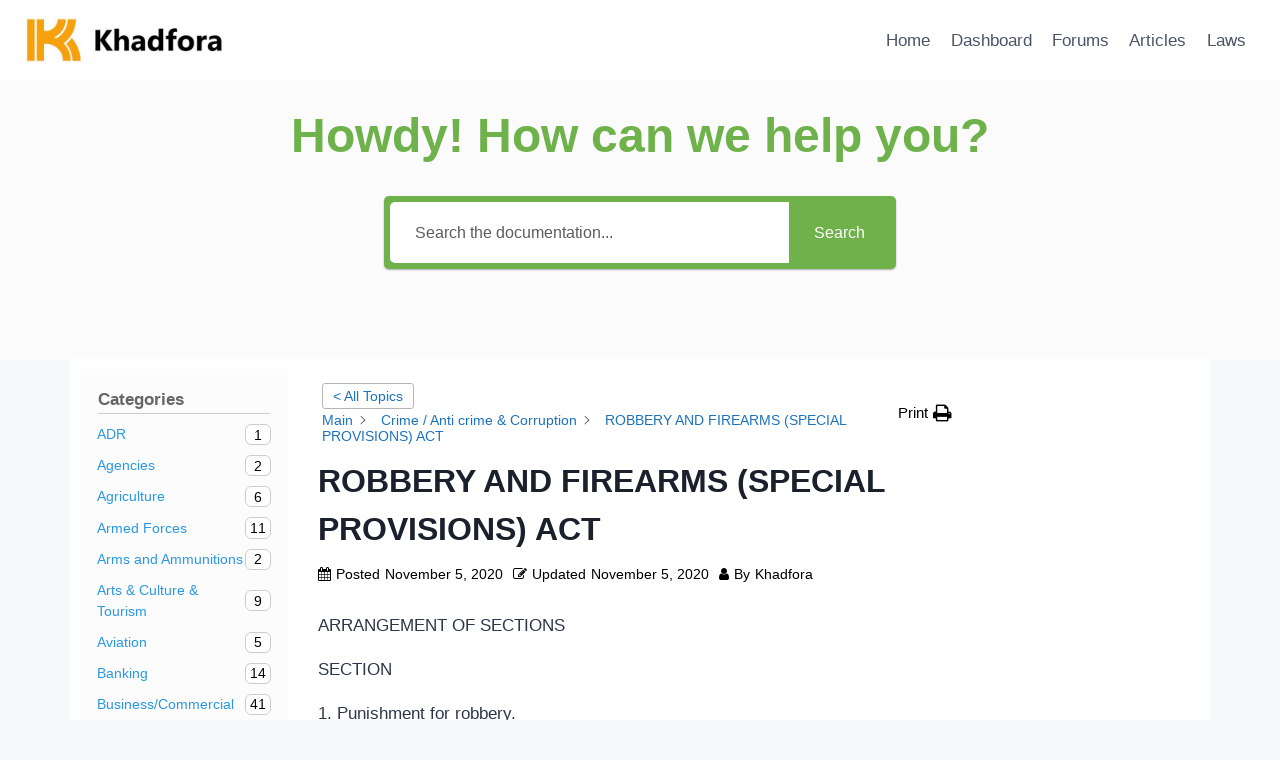

--- FILE ---
content_type: text/html; charset=UTF-8
request_url: https://law.khadfora.com/laws/robbery-and-firearms-special-provisions-act-2/
body_size: 23447
content:
<!doctype html>
<html lang="en-US" class="no-js" itemtype="https://schema.org/Blog" itemscope>
<head>
	<meta charset="UTF-8">
	<meta name="viewport" content="width=device-width, initial-scale=1, minimum-scale=1">
	<title>ROBBERY AND FIREARMS (SPECIAL PROVISIONS) ACT &#8211; Khadfora</title>
<meta name='robots' content='max-image-preview:large' />
<link rel="alternate" type="application/rss+xml" title="Khadfora &raquo; Feed" href="https://law.khadfora.com/feed/" />
			<script>document.documentElement.classList.remove( 'no-js' );</script>
			<script>
window._wpemojiSettings = {"baseUrl":"https:\/\/s.w.org\/images\/core\/emoji\/14.0.0\/72x72\/","ext":".png","svgUrl":"https:\/\/s.w.org\/images\/core\/emoji\/14.0.0\/svg\/","svgExt":".svg","source":{"concatemoji":"https:\/\/law.khadfora.com\/wp-includes\/js\/wp-emoji-release.min.js?ver=6.2.8"}};
/*54745756836*//*! This file is auto-generated */
!function(e,a,t){var n,r,o,i=a.createElement("canvas"),p=i.getContext&&i.getContext("2d");function s(e,t){p.clearRect(0,0,i.width,i.height),p.fillText(e,0,0);e=i.toDataURL();return p.clearRect(0,0,i.width,i.height),p.fillText(t,0,0),e===i.toDataURL()}function c(e){var t=a.createElement("script");t.src=e,t.defer=t.type="text/javascript",a.getElementsByTagName("head")[0].appendChild(t)}for(o=Array("flag","emoji"),t.supports={everything:!0,everythingExceptFlag:!0},r=0;r<o.length;r++)t.supports[o[r]]=function(e){if(p&&p.fillText)switch(p.textBaseline="top",p.font="600 32px Arial",e){case"flag":return s("\ud83c\udff3\ufe0f\u200d\u26a7\ufe0f","\ud83c\udff3\ufe0f\u200b\u26a7\ufe0f")?!1:!s("\ud83c\uddfa\ud83c\uddf3","\ud83c\uddfa\u200b\ud83c\uddf3")&&!s("\ud83c\udff4\udb40\udc67\udb40\udc62\udb40\udc65\udb40\udc6e\udb40\udc67\udb40\udc7f","\ud83c\udff4\u200b\udb40\udc67\u200b\udb40\udc62\u200b\udb40\udc65\u200b\udb40\udc6e\u200b\udb40\udc67\u200b\udb40\udc7f");case"emoji":return!s("\ud83e\udef1\ud83c\udffb\u200d\ud83e\udef2\ud83c\udfff","\ud83e\udef1\ud83c\udffb\u200b\ud83e\udef2\ud83c\udfff")}return!1}(o[r]),t.supports.everything=t.supports.everything&&t.supports[o[r]],"flag"!==o[r]&&(t.supports.everythingExceptFlag=t.supports.everythingExceptFlag&&t.supports[o[r]]);t.supports.everythingExceptFlag=t.supports.everythingExceptFlag&&!t.supports.flag,t.DOMReady=!1,t.readyCallback=function(){t.DOMReady=!0},t.supports.everything||(n=function(){t.readyCallback()},a.addEventListener?(a.addEventListener("DOMContentLoaded",n,!1),e.addEventListener("load",n,!1)):(e.attachEvent("onload",n),a.attachEvent("onreadystatechange",function(){"complete"===a.readyState&&t.readyCallback()})),(e=t.source||{}).concatemoji?c(e.concatemoji):e.wpemoji&&e.twemoji&&(c(e.twemoji),c(e.wpemoji)))}(window,document,window._wpemojiSettings);
</script>
<style>
img.wp-smiley,
img.emoji {
	display: inline !important;
	border: none !important;
	box-shadow: none !important;
	height: 1em !important;
	width: 1em !important;
	margin: 0 0.07em !important;
	vertical-align: -0.1em !important;
	background: none !important;
	padding: 0 !important;
}
</style>
	<link rel='stylesheet' id='wp-block-library-css' href='https://law.khadfora.com/wp-includes/css/dist/block-library/style.min.css?ver=6.2.8' media='all' />
<link rel='stylesheet' id='classic-theme-styles-css' href='https://law.khadfora.com/wp-includes/css/classic-themes.min.css?ver=6.2.8' media='all' />
<style id='global-styles-inline-css'>
body{--wp--preset--color--black: #000000;--wp--preset--color--cyan-bluish-gray: #abb8c3;--wp--preset--color--white: #ffffff;--wp--preset--color--pale-pink: #f78da7;--wp--preset--color--vivid-red: #cf2e2e;--wp--preset--color--luminous-vivid-orange: #ff6900;--wp--preset--color--luminous-vivid-amber: #fcb900;--wp--preset--color--light-green-cyan: #7bdcb5;--wp--preset--color--vivid-green-cyan: #00d084;--wp--preset--color--pale-cyan-blue: #8ed1fc;--wp--preset--color--vivid-cyan-blue: #0693e3;--wp--preset--color--vivid-purple: #9b51e0;--wp--preset--color--theme-palette-1: #2B6CB0;--wp--preset--color--theme-palette-2: #215387;--wp--preset--color--theme-palette-3: #1A202C;--wp--preset--color--theme-palette-4: #2D3748;--wp--preset--color--theme-palette-5: #4A5568;--wp--preset--color--theme-palette-6: #718096;--wp--preset--color--theme-palette-7: #EDF2F7;--wp--preset--color--theme-palette-8: #F7FAFC;--wp--preset--color--theme-palette-9: #ffffff;--wp--preset--gradient--vivid-cyan-blue-to-vivid-purple: linear-gradient(135deg,rgba(6,147,227,1) 0%,rgb(155,81,224) 100%);--wp--preset--gradient--light-green-cyan-to-vivid-green-cyan: linear-gradient(135deg,rgb(122,220,180) 0%,rgb(0,208,130) 100%);--wp--preset--gradient--luminous-vivid-amber-to-luminous-vivid-orange: linear-gradient(135deg,rgba(252,185,0,1) 0%,rgba(255,105,0,1) 100%);--wp--preset--gradient--luminous-vivid-orange-to-vivid-red: linear-gradient(135deg,rgba(255,105,0,1) 0%,rgb(207,46,46) 100%);--wp--preset--gradient--very-light-gray-to-cyan-bluish-gray: linear-gradient(135deg,rgb(238,238,238) 0%,rgb(169,184,195) 100%);--wp--preset--gradient--cool-to-warm-spectrum: linear-gradient(135deg,rgb(74,234,220) 0%,rgb(151,120,209) 20%,rgb(207,42,186) 40%,rgb(238,44,130) 60%,rgb(251,105,98) 80%,rgb(254,248,76) 100%);--wp--preset--gradient--blush-light-purple: linear-gradient(135deg,rgb(255,206,236) 0%,rgb(152,150,240) 100%);--wp--preset--gradient--blush-bordeaux: linear-gradient(135deg,rgb(254,205,165) 0%,rgb(254,45,45) 50%,rgb(107,0,62) 100%);--wp--preset--gradient--luminous-dusk: linear-gradient(135deg,rgb(255,203,112) 0%,rgb(199,81,192) 50%,rgb(65,88,208) 100%);--wp--preset--gradient--pale-ocean: linear-gradient(135deg,rgb(255,245,203) 0%,rgb(182,227,212) 50%,rgb(51,167,181) 100%);--wp--preset--gradient--electric-grass: linear-gradient(135deg,rgb(202,248,128) 0%,rgb(113,206,126) 100%);--wp--preset--gradient--midnight: linear-gradient(135deg,rgb(2,3,129) 0%,rgb(40,116,252) 100%);--wp--preset--duotone--dark-grayscale: url('#wp-duotone-dark-grayscale');--wp--preset--duotone--grayscale: url('#wp-duotone-grayscale');--wp--preset--duotone--purple-yellow: url('#wp-duotone-purple-yellow');--wp--preset--duotone--blue-red: url('#wp-duotone-blue-red');--wp--preset--duotone--midnight: url('#wp-duotone-midnight');--wp--preset--duotone--magenta-yellow: url('#wp-duotone-magenta-yellow');--wp--preset--duotone--purple-green: url('#wp-duotone-purple-green');--wp--preset--duotone--blue-orange: url('#wp-duotone-blue-orange');--wp--preset--font-size--small: 14px;--wp--preset--font-size--medium: 24px;--wp--preset--font-size--large: 32px;--wp--preset--font-size--x-large: 42px;--wp--preset--font-size--larger: 40px;--wp--preset--spacing--20: 0.44rem;--wp--preset--spacing--30: 0.67rem;--wp--preset--spacing--40: 1rem;--wp--preset--spacing--50: 1.5rem;--wp--preset--spacing--60: 2.25rem;--wp--preset--spacing--70: 3.38rem;--wp--preset--spacing--80: 5.06rem;--wp--preset--shadow--natural: 6px 6px 9px rgba(0, 0, 0, 0.2);--wp--preset--shadow--deep: 12px 12px 50px rgba(0, 0, 0, 0.4);--wp--preset--shadow--sharp: 6px 6px 0px rgba(0, 0, 0, 0.2);--wp--preset--shadow--outlined: 6px 6px 0px -3px rgba(255, 255, 255, 1), 6px 6px rgba(0, 0, 0, 1);--wp--preset--shadow--crisp: 6px 6px 0px rgba(0, 0, 0, 1);}:where(.is-layout-flex){gap: 0.5em;}body .is-layout-flow > .alignleft{float: left;margin-inline-start: 0;margin-inline-end: 2em;}body .is-layout-flow > .alignright{float: right;margin-inline-start: 2em;margin-inline-end: 0;}body .is-layout-flow > .aligncenter{margin-left: auto !important;margin-right: auto !important;}body .is-layout-constrained > .alignleft{float: left;margin-inline-start: 0;margin-inline-end: 2em;}body .is-layout-constrained > .alignright{float: right;margin-inline-start: 2em;margin-inline-end: 0;}body .is-layout-constrained > .aligncenter{margin-left: auto !important;margin-right: auto !important;}body .is-layout-constrained > :where(:not(.alignleft):not(.alignright):not(.alignfull)){max-width: var(--wp--style--global--content-size);margin-left: auto !important;margin-right: auto !important;}body .is-layout-constrained > .alignwide{max-width: var(--wp--style--global--wide-size);}body .is-layout-flex{display: flex;}body .is-layout-flex{flex-wrap: wrap;align-items: center;}body .is-layout-flex > *{margin: 0;}:where(.wp-block-columns.is-layout-flex){gap: 2em;}.has-black-color{color: var(--wp--preset--color--black) !important;}.has-cyan-bluish-gray-color{color: var(--wp--preset--color--cyan-bluish-gray) !important;}.has-white-color{color: var(--wp--preset--color--white) !important;}.has-pale-pink-color{color: var(--wp--preset--color--pale-pink) !important;}.has-vivid-red-color{color: var(--wp--preset--color--vivid-red) !important;}.has-luminous-vivid-orange-color{color: var(--wp--preset--color--luminous-vivid-orange) !important;}.has-luminous-vivid-amber-color{color: var(--wp--preset--color--luminous-vivid-amber) !important;}.has-light-green-cyan-color{color: var(--wp--preset--color--light-green-cyan) !important;}.has-vivid-green-cyan-color{color: var(--wp--preset--color--vivid-green-cyan) !important;}.has-pale-cyan-blue-color{color: var(--wp--preset--color--pale-cyan-blue) !important;}.has-vivid-cyan-blue-color{color: var(--wp--preset--color--vivid-cyan-blue) !important;}.has-vivid-purple-color{color: var(--wp--preset--color--vivid-purple) !important;}.has-black-background-color{background-color: var(--wp--preset--color--black) !important;}.has-cyan-bluish-gray-background-color{background-color: var(--wp--preset--color--cyan-bluish-gray) !important;}.has-white-background-color{background-color: var(--wp--preset--color--white) !important;}.has-pale-pink-background-color{background-color: var(--wp--preset--color--pale-pink) !important;}.has-vivid-red-background-color{background-color: var(--wp--preset--color--vivid-red) !important;}.has-luminous-vivid-orange-background-color{background-color: var(--wp--preset--color--luminous-vivid-orange) !important;}.has-luminous-vivid-amber-background-color{background-color: var(--wp--preset--color--luminous-vivid-amber) !important;}.has-light-green-cyan-background-color{background-color: var(--wp--preset--color--light-green-cyan) !important;}.has-vivid-green-cyan-background-color{background-color: var(--wp--preset--color--vivid-green-cyan) !important;}.has-pale-cyan-blue-background-color{background-color: var(--wp--preset--color--pale-cyan-blue) !important;}.has-vivid-cyan-blue-background-color{background-color: var(--wp--preset--color--vivid-cyan-blue) !important;}.has-vivid-purple-background-color{background-color: var(--wp--preset--color--vivid-purple) !important;}.has-black-border-color{border-color: var(--wp--preset--color--black) !important;}.has-cyan-bluish-gray-border-color{border-color: var(--wp--preset--color--cyan-bluish-gray) !important;}.has-white-border-color{border-color: var(--wp--preset--color--white) !important;}.has-pale-pink-border-color{border-color: var(--wp--preset--color--pale-pink) !important;}.has-vivid-red-border-color{border-color: var(--wp--preset--color--vivid-red) !important;}.has-luminous-vivid-orange-border-color{border-color: var(--wp--preset--color--luminous-vivid-orange) !important;}.has-luminous-vivid-amber-border-color{border-color: var(--wp--preset--color--luminous-vivid-amber) !important;}.has-light-green-cyan-border-color{border-color: var(--wp--preset--color--light-green-cyan) !important;}.has-vivid-green-cyan-border-color{border-color: var(--wp--preset--color--vivid-green-cyan) !important;}.has-pale-cyan-blue-border-color{border-color: var(--wp--preset--color--pale-cyan-blue) !important;}.has-vivid-cyan-blue-border-color{border-color: var(--wp--preset--color--vivid-cyan-blue) !important;}.has-vivid-purple-border-color{border-color: var(--wp--preset--color--vivid-purple) !important;}.has-vivid-cyan-blue-to-vivid-purple-gradient-background{background: var(--wp--preset--gradient--vivid-cyan-blue-to-vivid-purple) !important;}.has-light-green-cyan-to-vivid-green-cyan-gradient-background{background: var(--wp--preset--gradient--light-green-cyan-to-vivid-green-cyan) !important;}.has-luminous-vivid-amber-to-luminous-vivid-orange-gradient-background{background: var(--wp--preset--gradient--luminous-vivid-amber-to-luminous-vivid-orange) !important;}.has-luminous-vivid-orange-to-vivid-red-gradient-background{background: var(--wp--preset--gradient--luminous-vivid-orange-to-vivid-red) !important;}.has-very-light-gray-to-cyan-bluish-gray-gradient-background{background: var(--wp--preset--gradient--very-light-gray-to-cyan-bluish-gray) !important;}.has-cool-to-warm-spectrum-gradient-background{background: var(--wp--preset--gradient--cool-to-warm-spectrum) !important;}.has-blush-light-purple-gradient-background{background: var(--wp--preset--gradient--blush-light-purple) !important;}.has-blush-bordeaux-gradient-background{background: var(--wp--preset--gradient--blush-bordeaux) !important;}.has-luminous-dusk-gradient-background{background: var(--wp--preset--gradient--luminous-dusk) !important;}.has-pale-ocean-gradient-background{background: var(--wp--preset--gradient--pale-ocean) !important;}.has-electric-grass-gradient-background{background: var(--wp--preset--gradient--electric-grass) !important;}.has-midnight-gradient-background{background: var(--wp--preset--gradient--midnight) !important;}.has-small-font-size{font-size: var(--wp--preset--font-size--small) !important;}.has-medium-font-size{font-size: var(--wp--preset--font-size--medium) !important;}.has-large-font-size{font-size: var(--wp--preset--font-size--large) !important;}.has-x-large-font-size{font-size: var(--wp--preset--font-size--x-large) !important;}
.wp-block-navigation a:where(:not(.wp-element-button)){color: inherit;}
:where(.wp-block-columns.is-layout-flex){gap: 2em;}
.wp-block-pullquote{font-size: 1.5em;line-height: 1.6;}
</style>
<link rel='stylesheet' id='kadence-global-css' href='https://law.khadfora.com/wp-content/themes/kadence/assets/css/global.min.css?ver=1.1.40' media='all' />
<style id='kadence-global-inline-css'>
/* Kadence Base CSS */
:root{--global-palette1:#2B6CB0;--global-palette2:#215387;--global-palette3:#1A202C;--global-palette4:#2D3748;--global-palette5:#4A5568;--global-palette6:#718096;--global-palette7:#EDF2F7;--global-palette8:#F7FAFC;--global-palette9:#ffffff;--global-palette9rgb:255, 255, 255;--global-palette-highlight:var(--global-palette1);--global-palette-highlight-alt:var(--global-palette2);--global-palette-highlight-alt2:var(--global-palette9);--global-palette-btn-bg:var(--global-palette1);--global-palette-btn-bg-hover:var(--global-palette2);--global-palette-btn:var(--global-palette9);--global-palette-btn-hover:var(--global-palette9);--global-body-font-family:-apple-system,BlinkMacSystemFont,"Segoe UI",Roboto,Oxygen-Sans,Ubuntu,Cantarell,"Helvetica Neue",sans-serif, "Apple Color Emoji", "Segoe UI Emoji", "Segoe UI Symbol";--global-heading-font-family:inherit;--global-primary-nav-font-family:inherit;--global-fallback-font:sans-serif;--global-display-fallback-font:sans-serif;--global-content-width:1290px;--global-content-narrow-width:842px;--global-content-edge-padding:1.5rem;--global-content-boxed-padding:2rem;--global-calc-content-width:calc(1290px - var(--global-content-edge-padding) - var(--global-content-edge-padding) );--wp--style--global--content-size:var(--global-calc-content-width);}.wp-site-blocks{--global-vw:calc( 100vw - ( 0.5 * var(--scrollbar-offset)));}:root .has-theme-palette-1-background-color{background-color:var(--global-palette1);}:root .has-theme-palette-1-color{color:var(--global-palette1);}:root .has-theme-palette-2-background-color{background-color:var(--global-palette2);}:root .has-theme-palette-2-color{color:var(--global-palette2);}:root .has-theme-palette-3-background-color{background-color:var(--global-palette3);}:root .has-theme-palette-3-color{color:var(--global-palette3);}:root .has-theme-palette-4-background-color{background-color:var(--global-palette4);}:root .has-theme-palette-4-color{color:var(--global-palette4);}:root .has-theme-palette-5-background-color{background-color:var(--global-palette5);}:root .has-theme-palette-5-color{color:var(--global-palette5);}:root .has-theme-palette-6-background-color{background-color:var(--global-palette6);}:root .has-theme-palette-6-color{color:var(--global-palette6);}:root .has-theme-palette-7-background-color{background-color:var(--global-palette7);}:root .has-theme-palette-7-color{color:var(--global-palette7);}:root .has-theme-palette-8-background-color{background-color:var(--global-palette8);}:root .has-theme-palette-8-color{color:var(--global-palette8);}:root .has-theme-palette-9-background-color{background-color:var(--global-palette9);}:root .has-theme-palette-9-color{color:var(--global-palette9);}:root .has-theme-palette1-background-color{background-color:var(--global-palette1);}:root .has-theme-palette1-color{color:var(--global-palette1);}:root .has-theme-palette2-background-color{background-color:var(--global-palette2);}:root .has-theme-palette2-color{color:var(--global-palette2);}:root .has-theme-palette3-background-color{background-color:var(--global-palette3);}:root .has-theme-palette3-color{color:var(--global-palette3);}:root .has-theme-palette4-background-color{background-color:var(--global-palette4);}:root .has-theme-palette4-color{color:var(--global-palette4);}:root .has-theme-palette5-background-color{background-color:var(--global-palette5);}:root .has-theme-palette5-color{color:var(--global-palette5);}:root .has-theme-palette6-background-color{background-color:var(--global-palette6);}:root .has-theme-palette6-color{color:var(--global-palette6);}:root .has-theme-palette7-background-color{background-color:var(--global-palette7);}:root .has-theme-palette7-color{color:var(--global-palette7);}:root .has-theme-palette8-background-color{background-color:var(--global-palette8);}:root .has-theme-palette8-color{color:var(--global-palette8);}:root .has-theme-palette9-background-color{background-color:var(--global-palette9);}:root .has-theme-palette9-color{color:var(--global-palette9);}body{background:var(--global-palette8);}body, input, select, optgroup, textarea{font-weight:400;font-size:17px;line-height:1.6;font-family:var(--global-body-font-family);color:var(--global-palette4);}.content-bg, body.content-style-unboxed .site{background:var(--global-palette9);}h1,h2,h3,h4,h5,h6{font-family:var(--global-heading-font-family);}h1{font-weight:700;font-size:32px;line-height:1.5;color:var(--global-palette3);}h2{font-weight:700;font-size:28px;line-height:1.5;color:var(--global-palette3);}h3{font-weight:700;font-size:24px;line-height:1.5;color:var(--global-palette3);}h4{font-weight:700;font-size:22px;line-height:1.5;color:var(--global-palette4);}h5{font-weight:700;font-size:20px;line-height:1.5;color:var(--global-palette4);}h6{font-weight:700;font-size:18px;line-height:1.5;color:var(--global-palette5);}.entry-hero .kadence-breadcrumbs{max-width:1290px;}.site-container, .site-header-row-layout-contained, .site-footer-row-layout-contained, .entry-hero-layout-contained, .comments-area, .alignfull > .wp-block-cover__inner-container, .alignwide > .wp-block-cover__inner-container{max-width:var(--global-content-width);}.content-width-narrow .content-container.site-container, .content-width-narrow .hero-container.site-container{max-width:var(--global-content-narrow-width);}@media all and (min-width: 1520px){.wp-site-blocks .content-container  .alignwide{margin-left:-115px;margin-right:-115px;width:unset;max-width:unset;}}@media all and (min-width: 1102px){.content-width-narrow .wp-site-blocks .content-container .alignwide{margin-left:-130px;margin-right:-130px;width:unset;max-width:unset;}}.content-style-boxed .wp-site-blocks .entry-content .alignwide{margin-left:calc( -1 * var( --global-content-boxed-padding ) );margin-right:calc( -1 * var( --global-content-boxed-padding ) );}.content-area{margin-top:5rem;margin-bottom:5rem;}@media all and (max-width: 1024px){.content-area{margin-top:3rem;margin-bottom:3rem;}}@media all and (max-width: 767px){.content-area{margin-top:2rem;margin-bottom:2rem;}}@media all and (max-width: 1024px){:root{--global-content-boxed-padding:2rem;}}@media all and (max-width: 767px){:root{--global-content-boxed-padding:1.5rem;}}.entry-content-wrap{padding:2rem;}@media all and (max-width: 1024px){.entry-content-wrap{padding:2rem;}}@media all and (max-width: 767px){.entry-content-wrap{padding:1.5rem;}}.entry.single-entry{box-shadow:0px 15px 15px -10px rgba(0,0,0,0.05);}.entry.loop-entry{box-shadow:0px 15px 15px -10px rgba(0,0,0,0.05);}.loop-entry .entry-content-wrap{padding:2rem;}@media all and (max-width: 1024px){.loop-entry .entry-content-wrap{padding:2rem;}}@media all and (max-width: 767px){.loop-entry .entry-content-wrap{padding:1.5rem;}}.primary-sidebar.widget-area .widget{margin-bottom:1.5em;color:var(--global-palette4);}.primary-sidebar.widget-area .widget-title{font-weight:700;font-size:20px;line-height:1.5;color:var(--global-palette3);}button, .button, .wp-block-button__link, input[type="button"], input[type="reset"], input[type="submit"], .fl-button, .elementor-button-wrapper .elementor-button{box-shadow:0px 0px 0px -7px rgba(0,0,0,0);}button:hover, button:focus, button:active, .button:hover, .button:focus, .button:active, .wp-block-button__link:hover, .wp-block-button__link:focus, .wp-block-button__link:active, input[type="button"]:hover, input[type="button"]:focus, input[type="button"]:active, input[type="reset"]:hover, input[type="reset"]:focus, input[type="reset"]:active, input[type="submit"]:hover, input[type="submit"]:focus, input[type="submit"]:active, .elementor-button-wrapper .elementor-button:hover, .elementor-button-wrapper .elementor-button:focus, .elementor-button-wrapper .elementor-button:active{box-shadow:0px 15px 25px -7px rgba(0,0,0,0.1);}@media all and (min-width: 1025px){.transparent-header .entry-hero .entry-hero-container-inner{padding-top:80px;}}@media all and (max-width: 1024px){.mobile-transparent-header .entry-hero .entry-hero-container-inner{padding-top:80px;}}@media all and (max-width: 767px){.mobile-transparent-header .entry-hero .entry-hero-container-inner{padding-top:80px;}}.site-middle-footer-inner-wrap{padding-top:30px;padding-bottom:30px;grid-column-gap:30px;grid-row-gap:30px;}.site-middle-footer-inner-wrap .widget{margin-bottom:30px;}.site-middle-footer-inner-wrap .site-footer-section:not(:last-child):after{right:calc(-30px / 2);}.site-top-footer-inner-wrap{padding-top:30px;padding-bottom:30px;grid-column-gap:30px;grid-row-gap:30px;}.site-top-footer-inner-wrap .widget{margin-bottom:30px;}.site-top-footer-inner-wrap .site-footer-section:not(:last-child):after{right:calc(-30px / 2);}.site-bottom-footer-inner-wrap{padding-top:30px;padding-bottom:30px;grid-column-gap:30px;}.site-bottom-footer-inner-wrap .widget{margin-bottom:30px;}.site-bottom-footer-inner-wrap .site-footer-section:not(:last-child):after{right:calc(-30px / 2);}.footer-social-wrap .footer-social-inner-wrap{font-size:1em;gap:0.3em;}.site-footer .site-footer-wrap .site-footer-section .footer-social-wrap .footer-social-inner-wrap .social-button{border:2px none transparent;border-radius:3px;}#colophon .footer-navigation .footer-menu-container > ul > li > a{padding-left:calc(1.2em / 2);padding-right:calc(1.2em / 2);padding-top:calc(0.6em / 2);padding-bottom:calc(0.6em / 2);color:var(--global-palette5);}#colophon .footer-navigation .footer-menu-container > ul li a:hover{color:var(--global-palette-highlight);}#colophon .footer-navigation .footer-menu-container > ul li.current-menu-item > a{color:var(--global-palette3);}.entry-hero.page-hero-section .entry-header{min-height:200px;}
/* Kadence Header CSS */
@media all and (max-width: 1024px){.mobile-transparent-header #masthead{position:absolute;left:0px;right:0px;z-index:100;}.kadence-scrollbar-fixer.mobile-transparent-header #masthead{right:var(--scrollbar-offset,0);}.mobile-transparent-header #masthead, .mobile-transparent-header .site-top-header-wrap .site-header-row-container-inner, .mobile-transparent-header .site-main-header-wrap .site-header-row-container-inner, .mobile-transparent-header .site-bottom-header-wrap .site-header-row-container-inner{background:transparent;}.site-header-row-tablet-layout-fullwidth, .site-header-row-tablet-layout-standard{padding:0px;}}@media all and (min-width: 1025px){.transparent-header #masthead{position:absolute;left:0px;right:0px;z-index:100;}.transparent-header.kadence-scrollbar-fixer #masthead{right:var(--scrollbar-offset,0);}.transparent-header #masthead, .transparent-header .site-top-header-wrap .site-header-row-container-inner, .transparent-header .site-main-header-wrap .site-header-row-container-inner, .transparent-header .site-bottom-header-wrap .site-header-row-container-inner{background:transparent;}}.site-branding a.brand img{max-width:200px;}.site-branding a.brand img.svg-logo-image{width:200px;}.site-branding{padding:0px 0px 0px 0px;}#masthead, #masthead .kadence-sticky-header.item-is-fixed:not(.item-at-start):not(.site-header-row-container):not(.site-main-header-wrap), #masthead .kadence-sticky-header.item-is-fixed:not(.item-at-start) > .site-header-row-container-inner{background:#ffffff;}.site-main-header-inner-wrap{min-height:80px;}.site-top-header-inner-wrap{min-height:0px;}.site-bottom-header-inner-wrap{min-height:0px;}.header-navigation[class*="header-navigation-style-underline"] .header-menu-container.primary-menu-container>ul>li>a:after{width:calc( 100% - 1.2em);}.main-navigation .primary-menu-container > ul > li.menu-item > a{padding-left:calc(1.2em / 2);padding-right:calc(1.2em / 2);padding-top:0.6em;padding-bottom:0.6em;color:var(--global-palette5);}.main-navigation .primary-menu-container > ul > li.menu-item .dropdown-nav-special-toggle{right:calc(1.2em / 2);}.main-navigation .primary-menu-container > ul > li.menu-item > a:hover{color:var(--global-palette-highlight);}.main-navigation .primary-menu-container > ul > li.menu-item.current-menu-item > a{color:var(--global-palette3);}.header-navigation[class*="header-navigation-style-underline"] .header-menu-container.secondary-menu-container>ul>li>a:after{width:calc( 100% - 1.2em);}.secondary-navigation .secondary-menu-container > ul > li.menu-item > a{padding-left:calc(1.2em / 2);padding-right:calc(1.2em / 2);padding-top:0.6em;padding-bottom:0.6em;color:var(--global-palette5);}.secondary-navigation .primary-menu-container > ul > li.menu-item .dropdown-nav-special-toggle{right:calc(1.2em / 2);}.secondary-navigation .secondary-menu-container > ul > li.menu-item > a:hover{color:var(--global-palette-highlight);}.secondary-navigation .secondary-menu-container > ul > li.menu-item.current-menu-item > a{color:var(--global-palette3);}.header-navigation .header-menu-container ul ul.sub-menu, .header-navigation .header-menu-container ul ul.submenu{background:var(--global-palette3);box-shadow:0px 2px 13px 0px rgba(0,0,0,0.1);}.header-navigation .header-menu-container ul ul li.menu-item, .header-menu-container ul.menu > li.kadence-menu-mega-enabled > ul > li.menu-item > a{border-bottom:1px solid rgba(255,255,255,0.1);}.header-navigation .header-menu-container ul ul li.menu-item > a{width:200px;padding-top:1em;padding-bottom:1em;color:var(--global-palette8);font-size:12px;}.header-navigation .header-menu-container ul ul li.menu-item > a:hover{color:var(--global-palette9);background:var(--global-palette4);}.header-navigation .header-menu-container ul ul li.menu-item.current-menu-item > a{color:var(--global-palette9);background:var(--global-palette4);}.mobile-toggle-open-container .menu-toggle-open{color:var(--global-palette5);padding:0.4em 0.6em 0.4em 0.6em;font-size:14px;}.mobile-toggle-open-container .menu-toggle-open.menu-toggle-style-bordered{border:1px solid currentColor;}.mobile-toggle-open-container .menu-toggle-open .menu-toggle-icon{font-size:20px;}.mobile-toggle-open-container .menu-toggle-open:hover, .mobile-toggle-open-container .menu-toggle-open:focus{color:var(--global-palette-highlight);}.mobile-navigation ul li{font-size:14px;}.mobile-navigation ul li a{padding-top:1em;padding-bottom:1em;}.mobile-navigation ul li > a, .mobile-navigation ul li.menu-item-has-children > .drawer-nav-drop-wrap{color:var(--global-palette8);}.mobile-navigation ul li.current-menu-item > a, .mobile-navigation ul li.current-menu-item.menu-item-has-children > .drawer-nav-drop-wrap{color:var(--global-palette-highlight);}.mobile-navigation ul li.menu-item-has-children .drawer-nav-drop-wrap, .mobile-navigation ul li:not(.menu-item-has-children) a{border-bottom:1px solid rgba(255,255,255,0.1);}.mobile-navigation:not(.drawer-navigation-parent-toggle-true) ul li.menu-item-has-children .drawer-nav-drop-wrap button{border-left:1px solid rgba(255,255,255,0.1);}#mobile-drawer .drawer-header .drawer-toggle{padding:0.6em 0.15em 0.6em 0.15em;font-size:24px;}#main-header .header-button{border:2px none transparent;box-shadow:0px 0px 0px -7px rgba(0,0,0,0);}#main-header .header-button:hover{box-shadow:0px 15px 25px -7px rgba(0,0,0,0.1);}.header-social-wrap .header-social-inner-wrap{font-size:1em;gap:0.3em;}.header-social-wrap .header-social-inner-wrap .social-button{border:2px none transparent;border-radius:3px;}.header-mobile-social-wrap .header-mobile-social-inner-wrap{font-size:1em;gap:0.3em;}.header-mobile-social-wrap .header-mobile-social-inner-wrap .social-button{border:2px none transparent;border-radius:3px;}.search-toggle-open-container .search-toggle-open{color:var(--global-palette5);}.search-toggle-open-container .search-toggle-open.search-toggle-style-bordered{border:1px solid currentColor;}.search-toggle-open-container .search-toggle-open .search-toggle-icon{font-size:1em;}.search-toggle-open-container .search-toggle-open:hover, .search-toggle-open-container .search-toggle-open:focus{color:var(--global-palette-highlight);}#search-drawer .drawer-inner{background:rgba(9, 12, 16, 0.97);}.mobile-header-button-wrap .mobile-header-button-inner-wrap .mobile-header-button{border:2px none transparent;box-shadow:0px 0px 0px -7px rgba(0,0,0,0);}.mobile-header-button-wrap .mobile-header-button-inner-wrap .mobile-header-button:hover{box-shadow:0px 15px 25px -7px rgba(0,0,0,0.1);}
</style>
<link rel='stylesheet' id='kadence-header-css' href='https://law.khadfora.com/wp-content/themes/kadence/assets/css/header.min.css?ver=1.1.40' media='all' />
<link rel='stylesheet' id='kadence-content-css' href='https://law.khadfora.com/wp-content/themes/kadence/assets/css/content.min.css?ver=1.1.40' media='all' />
<link rel='stylesheet' id='kadence-related-posts-css' href='https://law.khadfora.com/wp-content/themes/kadence/assets/css/related-posts.min.css?ver=1.1.40' media='all' />
<link rel='stylesheet' id='kad-splide-css' href='https://law.khadfora.com/wp-content/themes/kadence/assets/css/kadence-splide.min.css?ver=1.1.40' media='all' />
<link rel='stylesheet' id='kadence-footer-css' href='https://law.khadfora.com/wp-content/themes/kadence/assets/css/footer.min.css?ver=1.1.40' media='all' />
<link rel='stylesheet' id='epkb-icon-fonts-css' href='https://law.khadfora.com/wp-content/plugins/echo-knowledge-base/css/epkb-icon-fonts.min.css?ver=15.920.0' media='all' />
<link rel='stylesheet' id='epkb-ap-frontend-layout-vital-css' href='https://law.khadfora.com/wp-content/plugins/echo-knowledge-base/css/ap-frontend-layout-vital.min.css?ver=15.920.0' media='all' />
<link rel='stylesheet' id='epkb-ap-frontend-layout-css' href='https://law.khadfora.com/wp-content/plugins/echo-knowledge-base/css/ap-frontend-layout.min.css?ver=15.920.0' media='all' />
<style id='epkb-ap-frontend-layout-inline-css'>
 #eckb-article-page-container-v2{width:100%}#eckb-article-page-container-v2 #eckb-article-body{width:1140px}#eckb-article-page-container-v2 #eckb-article-body{grid-template-columns:20% 60% 20%;}@media only screen and (max-width:1025px){#eckb-article-page-container-v2{width:100%}#eckb-article-page-container-v2 #eckb-article-body{width:100%}#eckb-article-page-container-v2 #eckb-article-body{grid-template-columns:20% 60% 20%;}}#eckb-article-page-container-v2 #eckb-article-header,#eckb-article-page-container-v2 #eckb-article-content-header-v2,#eckb-article-page-container-v2 #eckb-article-left-sidebar,#eckb-article-page-container-v2 #eckb-article-right-sidebar,#eckb-article-page-container-v2 #epkb-sidebar-container-v2 .epkb-sidebar__heading__inner__cat-name,#eckb-article-page-container-v2 #epkb-sidebar-container-v2 .epkb-category-level-2-3__cat-name,#eckb-article-page-container-v2 #epkb-sidebar-container-v2 .eckb-article-title__text,#eckb-article-page-container-v2 #elay-sidebar-container-v2 .elay-sidebar__heading__inner__cat-name,#eckb-article-page-container-v2 #elay-sidebar-container-v2 .elay-category-level-2-3__cat-name,#eckb-article-page-container-v2 #elay-sidebar-container-v2 .elay-article-title__text,#eckb-article-page-container-v2 .eckb-acll__title,#eckb-article-page-container-v2 .eckb-acll__cat-item__name,#eckb-article-page-container-v2 #eckb-article-content-header,#eckb-article-page-container-v2 .eckb-article-toc .eckb-article-toc__title,#eckb-article-page-container-v2 .eckb-article-toc .eckb-article-toc__level a,#eckb-article-page-container-v2 .eckb-breadcrumb-nav,#eckb-article-page-container-v2 #eckb-article-content-footer{font-family:inherit !important;}#eckb-article-page-container-v2 #eckb-article-left-sidebar{padding:10px 10px 10px 10px;background-color:#FFFFFF;margin-top:0px;}#eckb-article-page-container-v2 #eckb-article-content{padding:20px;background-color:#FFFFFF;}.eckb-article-content-created-date-container,.eckb-article-content-last-updated-date-container,.eckb-article-content-author-container,.eckb-article-content-article-views-counter-container,.eckb-ach__article-meta__date-created,.eckb-ach__article-meta__author,.eckb-ach__article-meta__views_counter,.eckb-ach__article-meta__date-updated{color:#000000;font-size:14px !important;}#eckb-article-page-container-v2 #eckb-article-right-sidebar{padding:10px 10px 10px 10px;background-color:#FFFFFF;margin-top:0px;}@media only screen and (max-width:768px){#eckb-article-page-container-v2{width:100%;}#eckb-article-page-container-v2 #eckb-article-content{grid-column-start:1;grid-column-end:4;}#eckb-article-page-container-v2 #eckb-article-left-sidebar{grid-column-start:1;grid-column-end:4;}#eckb-article-page-container-v2 #eckb-article-right-sidebar{grid-column-start:1;grid-column-end:4;}#eckb-article-page-container-v2 .eckb-article-toc{position:relative;float:left;width:100%;height:auto;top:0;}#eckb-article-page-container-v2 #eckb-article-body{display:flex;flex-direction:column;}#eckb-article-page-container-v2 #eckb-article-left-sidebar{order:3;margin-top:0px!important;}#eckb-article-page-container-v2 #eckb-article-content{order:1;}#eckb-article-page-container-v2 #eckb-article-right-sidebar{order:2;margin-top:0px!important;}}@media print{@page{margin:10px 10px 10px 10px!important;}}#eckb-article-page-container-v2{width:100%}#eckb-article-page-container-v2 #eckb-article-body{width:1140px}#eckb-article-page-container-v2 #eckb-article-body{grid-template-columns:20% 60% 20%;}@media only screen and (max-width:1025px){#eckb-article-page-container-v2{width:100%}#eckb-article-page-container-v2 #eckb-article-body{width:100%}#eckb-article-page-container-v2 #eckb-article-body{grid-template-columns:20% 60% 20%;}}#eckb-article-page-container-v2 #eckb-article-header,#eckb-article-page-container-v2 #eckb-article-content-header-v2,#eckb-article-page-container-v2 #eckb-article-left-sidebar,#eckb-article-page-container-v2 #eckb-article-right-sidebar,#eckb-article-page-container-v2 #epkb-sidebar-container-v2 .epkb-sidebar__heading__inner__cat-name,#eckb-article-page-container-v2 #epkb-sidebar-container-v2 .epkb-category-level-2-3__cat-name,#eckb-article-page-container-v2 #epkb-sidebar-container-v2 .eckb-article-title__text,#eckb-article-page-container-v2 #elay-sidebar-container-v2 .elay-sidebar__heading__inner__cat-name,#eckb-article-page-container-v2 #elay-sidebar-container-v2 .elay-category-level-2-3__cat-name,#eckb-article-page-container-v2 #elay-sidebar-container-v2 .elay-article-title__text,#eckb-article-page-container-v2 .eckb-acll__title,#eckb-article-page-container-v2 .eckb-acll__cat-item__name,#eckb-article-page-container-v2 #eckb-article-content-header,#eckb-article-page-container-v2 .eckb-article-toc .eckb-article-toc__title,#eckb-article-page-container-v2 .eckb-article-toc .eckb-article-toc__level a,#eckb-article-page-container-v2 .eckb-breadcrumb-nav,#eckb-article-page-container-v2 #eckb-article-content-footer{font-family:inherit !important;}#eckb-article-page-container-v2 #eckb-article-left-sidebar{padding:10px 10px 10px 10px;background-color:#FFFFFF;margin-top:0px;}
#eckb-article-page-container-v2 #eckb-article-content{padding:20px;background-color:#FFFFFF;}.eckb-article-content-created-date-container,.eckb-article-content-last-updated-date-container,.eckb-article-content-author-container,.eckb-article-content-article-views-counter-container,.eckb-ach__article-meta__date-created,.eckb-ach__article-meta__author,.eckb-ach__article-meta__views_counter,.eckb-ach__article-meta__date-updated{color:#000000;font-size:14px !important;}#eckb-article-page-container-v2 #eckb-article-right-sidebar{padding:10px 10px 10px 10px;background-color:#FFFFFF;margin-top:0px;}@media only screen and (max-width:768px){#eckb-article-page-container-v2{width:100%;}#eckb-article-page-container-v2 #eckb-article-content{grid-column-start:1;grid-column-end:4;}#eckb-article-page-container-v2 #eckb-article-left-sidebar{grid-column-start:1;grid-column-end:4;}#eckb-article-page-container-v2 #eckb-article-right-sidebar{grid-column-start:1;grid-column-end:4;}#eckb-article-page-container-v2 .eckb-article-toc{position:relative;float:left;width:100%;height:auto;top:0;}#eckb-article-page-container-v2 #eckb-article-body{display:flex;flex-direction:column;}#eckb-article-page-container-v2 #eckb-article-left-sidebar{order:3;margin-top:0px!important;}#eckb-article-page-container-v2 #eckb-article-content{order:1;}#eckb-article-page-container-v2 #eckb-article-right-sidebar{order:2;margin-top:0px!important;}}@media print{@page{margin:10px 10px 10px 10px!important;}}#epkb-sidebar-container-v2{background-color:#fdfdfd;border-color:#F7F7F7;border-width:1px;border-radius:5px;}#epkb-sidebar-container-v2 .epkb-sidebar__cat__top-cat__heading-container{text-align:left;border-width:1px;padding-top:8px;padding-bottom:8px;padding-left:8px;padding-right:8px;border-bottom-color:#CDCDCD;background-color:#f1f1f1;}#epkb-sidebar-container-v2 .epkb-sidebar__cat__top-cat:first-child .epkb-sidebar__cat__top-cat__heading-container{border-top-left-radius:5px;border-top-right-radius:5px;}#epkb-sidebar-container-v2 .epkb-sidebar__cat__top-cat:last-child .epkb-sidebar__cat__top-cat__heading-container{border-bottom-left-radius:5px;border-bottom-right-radius:5px;}#epkb-sidebar-container-v2 .epkb-sidebar__heading__inner .epkb-sidebar__heading__inner__name,#epkb-sidebar-container-v2 .epkb-sidebar__heading__inner .epkb-sidebar__heading__inner__cat-name,#epkb-sidebar-container-v2 .epkb-sidebar__heading__inner .epkb-sidebar__heading__inner__name>a{color:#525252;text-align:left;}#epkb-sidebar-container-v2 .epkb-sidebar__heading__inner .epkb-sidebar__heading__inner__desc p{color:#b3b3b3;text-align:left;}#epkb-sidebar-container-v2 .epkb-sidebar__cat__top-cat__body-container{padding-top:8px;padding-bottom:10px;padding-left:0px;padding-right:5px;}#epkb-sidebar-container-v2 .epkb-sidebar__cat__top-cat__body-container .epkb-sidebar__body__sub-cat{padding-left:10px;}.epkb-sidebar__cat__top-cat__body-container .epkb-articles .eckb-article-title,.epkb-sidebar__cat__top-cat__body-container .epkb-articles-coming-soon{color:#b3b3b3!important;}.epkb-sidebar__cat__top-cat__body-container .epkb-articles .active{color:#000000;background-color:#e8e8e8;}.epkb-sidebar__cat__top-cat__body-container .epkb-articles .active .eckb-article-title{color:#000000!important;}#epkb-sidebar-container-v2 .epkb-category-level-2-3 .epkb-category-level-2-3__cat-name{color:#868686!important;}#epkb-ml__module-search .epkb-ml-search-title,#epkb-ml__module-search .epkb-ml-search-box__input,#epkb-ml__module-search .epkb-ml-search-box__text{font-family:inherit !important;}#eckb-article-header #epkb-ml__module-search{margin-bottom:0px;padding-top:20px;padding-bottom:90px;background-color:#fbfbfb;}#epkb-ml__module-search .epkb-ml-search-title{color:#6fb24c;}#epkb-ml__module-search #epkb-ml-search-classic-layout #epkb-ml-search-form{max-width:40% !important;}#epkb-ml__module-search #epkb-ml-search-classic-layout .epkb-ml-search-box__input{background-color:#FFFFFF !important;}#epkb-ml__module-search #epkb-ml-search-classic-layout #epkb-ml-search-form #epkb-ml-search-box{background-color:#6fb24c !important;}#epkb-ml__module-search #epkb-ml-search-classic-layout .epkb-ml-search-box__btn{background-color:#6fb24c !important;}#epkb-ml__module-search #epkb-ml-search-modern-layout #epkb-ml-search-form{max-width:40% !important;}#epkb-ml__module-search #epkb-ml-search-modern-layout #epkb-ml-search-form #epkb-ml-search-box{background-color:#6fb24c !important;}#epkb-ml__module-search #epkb-ml-search-modern-layout .epkb-ml-search-box__input{background-color:#FFFFFF !important;}#wpadminbar #wp-admin-bar-epkb-edit-mode-button>.ab-item:before{content:"\f118";top:2px;float:left;font:normal 20px/1 dashicons;speak:none;padding:4px 0;-webkit-font-smoothing:antialiased;-moz-osx-font-smoothing:grayscale;background-image:none !important;margin-right:6px;color:#4391F3;}#wpadminbar #wp-admin-bar-epkb-edit-mode-button>.ab-item:hover:before{color:#4391F3;}
</style>
<script src='https://law.khadfora.com/wp-includes/js/jquery/jquery.min.js?ver=3.6.4' id='jquery-core-js'></script>
<script src='https://law.khadfora.com/wp-includes/js/jquery/jquery-migrate.min.js?ver=3.4.0' id='jquery-migrate-js'></script>
<script id='epkb-public-scripts-js-extra'>
var epkb_vars = {"ajaxurl":"https:\/\/law.khadfora.com\/wp-admin\/admin-ajax.php","msg_try_again":"Please try again later.","error_occurred":"Error occurred (1936)","not_saved":"Error occurred (2456)","unknown_error":"Unknown error (1247)","reload_try_again":"Please reload the page and try again.","save_config":"Saving configuration","input_required":"Input is required","nonce":"1bef5e2aec","toc_editor_msg":"The TOC is not displayed because there are no matching headers in the article.","toc_aria_label":"Article outline","creating_demo_data":"Creating a Knowledge Base with demo categories and articles. It will be completed shortly.","fe_report_error_title":"Frontend Editor encountered an error.","fe_report_error_desc":"We have detected an error. Please report the issue so that we can help you resolve it.","fe_sending_error_report":"Sending, please wait","fe_send_report_error":"Could not submit the error.","fe_update_preview_error":"Frontend Editor AJAX error: failed to update setting preview","fe_save_settings_error":"Frontend Editor AJAX error: failed to save setting","ai_error_generic":"Unable to connect. Please refresh the page and try again.","is_admin":""};
</script>
<script src='https://law.khadfora.com/wp-content/plugins/echo-knowledge-base/js/public-scripts.min.js?ver=15.920.0' id='epkb-public-scripts-js'></script>
<link rel="https://api.w.org/" href="https://law.khadfora.com/wp-json/" /><link rel="alternate" type="application/json" href="https://law.khadfora.com/wp-json/wp/v2/epkb_post_type_1/2516" /><link rel="EditURI" type="application/rsd+xml" title="RSD" href="https://law.khadfora.com/xmlrpc.php?rsd" />
<link rel="wlwmanifest" type="application/wlwmanifest+xml" href="https://law.khadfora.com/wp-includes/wlwmanifest.xml" />
<meta name="generator" content="WordPress 6.2.8" />
<link rel="canonical" href="https://law.khadfora.com/laws/robbery-and-firearms-special-provisions-act-2/" />
<link rel='shortlink' href='https://law.khadfora.com/?p=2516' />
<link rel="alternate" type="application/json+oembed" href="https://law.khadfora.com/wp-json/oembed/1.0/embed?url=https%3A%2F%2Flaw.khadfora.com%2Flaws%2Frobbery-and-firearms-special-provisions-act-2%2F" />
<link rel="alternate" type="text/xml+oembed" href="https://law.khadfora.com/wp-json/oembed/1.0/embed?url=https%3A%2F%2Flaw.khadfora.com%2Flaws%2Frobbery-and-firearms-special-provisions-act-2%2F&#038;format=xml" />
<link rel="icon" href="https://law.khadfora.com/wp-content/uploads/2023/07/cropped-cropped-Untitled-design-32x32.png" sizes="32x32" />
<link rel="icon" href="https://law.khadfora.com/wp-content/uploads/2023/07/cropped-cropped-Untitled-design-192x192.png" sizes="192x192" />
<link rel="apple-touch-icon" href="https://law.khadfora.com/wp-content/uploads/2023/07/cropped-cropped-Untitled-design-180x180.png" />
<meta name="msapplication-TileImage" content="https://law.khadfora.com/wp-content/uploads/2023/07/cropped-cropped-Untitled-design-270x270.png" />
</head>

<body class="epkb_post_type_1-template-default single single-epkb_post_type_1 postid-2516 wp-custom-logo wp-embed-responsive eckb-kb-template-article-page eckb-kb-template-active eckb-front-end-body footer-on-bottom hide-focus-outline link-style-standard content-title-style-normal content-width-normal content-style-boxed content-vertical-padding-show non-transparent-header mobile-non-transparent-header">
<svg xmlns="http://www.w3.org/2000/svg" viewBox="0 0 0 0" width="0" height="0" focusable="false" role="none" style="visibility: hidden; position: absolute; left: -9999px; overflow: hidden;" ><defs><filter id="wp-duotone-dark-grayscale"><feColorMatrix color-interpolation-filters="sRGB" type="matrix" values=" .299 .587 .114 0 0 .299 .587 .114 0 0 .299 .587 .114 0 0 .299 .587 .114 0 0 " /><feComponentTransfer color-interpolation-filters="sRGB" ><feFuncR type="table" tableValues="0 0.49803921568627" /><feFuncG type="table" tableValues="0 0.49803921568627" /><feFuncB type="table" tableValues="0 0.49803921568627" /><feFuncA type="table" tableValues="1 1" /></feComponentTransfer><feComposite in2="SourceGraphic" operator="in" /></filter></defs></svg><svg xmlns="http://www.w3.org/2000/svg" viewBox="0 0 0 0" width="0" height="0" focusable="false" role="none" style="visibility: hidden; position: absolute; left: -9999px; overflow: hidden;" ><defs><filter id="wp-duotone-grayscale"><feColorMatrix color-interpolation-filters="sRGB" type="matrix" values=" .299 .587 .114 0 0 .299 .587 .114 0 0 .299 .587 .114 0 0 .299 .587 .114 0 0 " /><feComponentTransfer color-interpolation-filters="sRGB" ><feFuncR type="table" tableValues="0 1" /><feFuncG type="table" tableValues="0 1" /><feFuncB type="table" tableValues="0 1" /><feFuncA type="table" tableValues="1 1" /></feComponentTransfer><feComposite in2="SourceGraphic" operator="in" /></filter></defs></svg><svg xmlns="http://www.w3.org/2000/svg" viewBox="0 0 0 0" width="0" height="0" focusable="false" role="none" style="visibility: hidden; position: absolute; left: -9999px; overflow: hidden;" ><defs><filter id="wp-duotone-purple-yellow"><feColorMatrix color-interpolation-filters="sRGB" type="matrix" values=" .299 .587 .114 0 0 .299 .587 .114 0 0 .299 .587 .114 0 0 .299 .587 .114 0 0 " /><feComponentTransfer color-interpolation-filters="sRGB" ><feFuncR type="table" tableValues="0.54901960784314 0.98823529411765" /><feFuncG type="table" tableValues="0 1" /><feFuncB type="table" tableValues="0.71764705882353 0.25490196078431" /><feFuncA type="table" tableValues="1 1" /></feComponentTransfer><feComposite in2="SourceGraphic" operator="in" /></filter></defs></svg><svg xmlns="http://www.w3.org/2000/svg" viewBox="0 0 0 0" width="0" height="0" focusable="false" role="none" style="visibility: hidden; position: absolute; left: -9999px; overflow: hidden;" ><defs><filter id="wp-duotone-blue-red"><feColorMatrix color-interpolation-filters="sRGB" type="matrix" values=" .299 .587 .114 0 0 .299 .587 .114 0 0 .299 .587 .114 0 0 .299 .587 .114 0 0 " /><feComponentTransfer color-interpolation-filters="sRGB" ><feFuncR type="table" tableValues="0 1" /><feFuncG type="table" tableValues="0 0.27843137254902" /><feFuncB type="table" tableValues="0.5921568627451 0.27843137254902" /><feFuncA type="table" tableValues="1 1" /></feComponentTransfer><feComposite in2="SourceGraphic" operator="in" /></filter></defs></svg><svg xmlns="http://www.w3.org/2000/svg" viewBox="0 0 0 0" width="0" height="0" focusable="false" role="none" style="visibility: hidden; position: absolute; left: -9999px; overflow: hidden;" ><defs><filter id="wp-duotone-midnight"><feColorMatrix color-interpolation-filters="sRGB" type="matrix" values=" .299 .587 .114 0 0 .299 .587 .114 0 0 .299 .587 .114 0 0 .299 .587 .114 0 0 " /><feComponentTransfer color-interpolation-filters="sRGB" ><feFuncR type="table" tableValues="0 0" /><feFuncG type="table" tableValues="0 0.64705882352941" /><feFuncB type="table" tableValues="0 1" /><feFuncA type="table" tableValues="1 1" /></feComponentTransfer><feComposite in2="SourceGraphic" operator="in" /></filter></defs></svg><svg xmlns="http://www.w3.org/2000/svg" viewBox="0 0 0 0" width="0" height="0" focusable="false" role="none" style="visibility: hidden; position: absolute; left: -9999px; overflow: hidden;" ><defs><filter id="wp-duotone-magenta-yellow"><feColorMatrix color-interpolation-filters="sRGB" type="matrix" values=" .299 .587 .114 0 0 .299 .587 .114 0 0 .299 .587 .114 0 0 .299 .587 .114 0 0 " /><feComponentTransfer color-interpolation-filters="sRGB" ><feFuncR type="table" tableValues="0.78039215686275 1" /><feFuncG type="table" tableValues="0 0.94901960784314" /><feFuncB type="table" tableValues="0.35294117647059 0.47058823529412" /><feFuncA type="table" tableValues="1 1" /></feComponentTransfer><feComposite in2="SourceGraphic" operator="in" /></filter></defs></svg><svg xmlns="http://www.w3.org/2000/svg" viewBox="0 0 0 0" width="0" height="0" focusable="false" role="none" style="visibility: hidden; position: absolute; left: -9999px; overflow: hidden;" ><defs><filter id="wp-duotone-purple-green"><feColorMatrix color-interpolation-filters="sRGB" type="matrix" values=" .299 .587 .114 0 0 .299 .587 .114 0 0 .299 .587 .114 0 0 .299 .587 .114 0 0 " /><feComponentTransfer color-interpolation-filters="sRGB" ><feFuncR type="table" tableValues="0.65098039215686 0.40392156862745" /><feFuncG type="table" tableValues="0 1" /><feFuncB type="table" tableValues="0.44705882352941 0.4" /><feFuncA type="table" tableValues="1 1" /></feComponentTransfer><feComposite in2="SourceGraphic" operator="in" /></filter></defs></svg><svg xmlns="http://www.w3.org/2000/svg" viewBox="0 0 0 0" width="0" height="0" focusable="false" role="none" style="visibility: hidden; position: absolute; left: -9999px; overflow: hidden;" ><defs><filter id="wp-duotone-blue-orange"><feColorMatrix color-interpolation-filters="sRGB" type="matrix" values=" .299 .587 .114 0 0 .299 .587 .114 0 0 .299 .587 .114 0 0 .299 .587 .114 0 0 " /><feComponentTransfer color-interpolation-filters="sRGB" ><feFuncR type="table" tableValues="0.098039215686275 1" /><feFuncG type="table" tableValues="0 0.66274509803922" /><feFuncB type="table" tableValues="0.84705882352941 0.41960784313725" /><feFuncA type="table" tableValues="1 1" /></feComponentTransfer><feComposite in2="SourceGraphic" operator="in" /></filter></defs></svg><div id="wrapper" class="site wp-site-blocks">
			<a class="skip-link screen-reader-text scroll-ignore" href="#main">Skip to content</a>
		<header id="masthead" class="site-header" role="banner" itemtype="https://schema.org/WPHeader" itemscope>
	<div id="main-header" class="site-header-wrap">
		<div class="site-header-inner-wrap">
			<div class="site-header-upper-wrap">
				<div class="site-header-upper-inner-wrap">
					<div class="site-main-header-wrap site-header-row-container site-header-focus-item site-header-row-layout-standard" data-section="kadence_customizer_header_main">
	<div class="site-header-row-container-inner">
				<div class="site-container">
			<div class="site-main-header-inner-wrap site-header-row site-header-row-has-sides site-header-row-no-center">
									<div class="site-header-main-section-left site-header-section site-header-section-left">
						<div class="site-header-item site-header-focus-item" data-section="title_tagline">
	<div class="site-branding branding-layout-standard site-brand-logo-only"><a class="brand has-logo-image" href="https://law.khadfora.com/" rel="home" aria-label="Khadfora"><img width="500" height="116" src="https://law.khadfora.com/wp-content/uploads/2023/07/cropped-Untitled-design-1.png" class="custom-logo" alt="Khadfora" decoding="async" srcset="https://law.khadfora.com/wp-content/uploads/2023/07/cropped-Untitled-design-1.png 500w, https://law.khadfora.com/wp-content/uploads/2023/07/cropped-Untitled-design-1-300x70.png 300w" sizes="(max-width: 500px) 100vw, 500px" /></a></div></div><!-- data-section="title_tagline" -->
					</div>
																	<div class="site-header-main-section-right site-header-section site-header-section-right">
						<div class="site-header-item site-header-focus-item site-header-item-main-navigation header-navigation-layout-stretch-false header-navigation-layout-fill-stretch-false" data-section="kadence_customizer_primary_navigation">
		<nav id="site-navigation" class="main-navigation header-navigation nav--toggle-sub header-navigation-style-standard header-navigation-dropdown-animation-none" role="navigation" aria-label="Primary Navigation">
				<div class="primary-menu-container header-menu-container">
			<ul id="primary-menu" class="menu"><li id="menu-item-3049" class="menu-item menu-item-type-custom menu-item-object-custom menu-item-3049"><a href="https://www.khadfora.com">Home</a></li>
<li id="menu-item-3050" class="menu-item menu-item-type-custom menu-item-object-custom menu-item-3050"><a href="https://www.khadfora.com/dashboard/">Dashboard</a></li>
<li id="menu-item-3051" class="menu-item menu-item-type-custom menu-item-object-custom menu-item-3051"><a href="https://www.khadfora.com/forums/">Forums</a></li>
<li id="menu-item-3052" class="menu-item menu-item-type-custom menu-item-object-custom menu-item-3052"><a href="https://www.khadfora.com/articles/">Articles</a></li>
<li id="menu-item-3053" class="menu-item menu-item-type-custom menu-item-object-custom menu-item-home menu-item-3053"><a href="https://law.khadfora.com/">Laws</a></li>
</ul>		</div>
	</nav><!-- #site-navigation -->
	</div><!-- data-section="primary_navigation" -->
					</div>
							</div>
		</div>
	</div>
</div>
				</div>
			</div>
					</div>
	</div>
	
<div id="mobile-header" class="site-mobile-header-wrap">
	<div class="site-header-inner-wrap">
		<div class="site-header-upper-wrap">
			<div class="site-header-upper-inner-wrap">
			<div class="site-main-header-wrap site-header-focus-item site-header-row-layout-standard site-header-row-tablet-layout-default site-header-row-mobile-layout-default ">
	<div class="site-header-row-container-inner">
		<div class="site-container">
			<div class="site-main-header-inner-wrap site-header-row site-header-row-has-sides site-header-row-no-center">
									<div class="site-header-main-section-left site-header-section site-header-section-left">
						<div class="site-header-item site-header-focus-item" data-section="title_tagline">
	<div class="site-branding mobile-site-branding branding-layout-standard branding-tablet-layout-inherit site-brand-logo-only branding-mobile-layout-inherit"><a class="brand has-logo-image" href="https://law.khadfora.com/" rel="home" aria-label="Khadfora"><img width="500" height="116" src="https://law.khadfora.com/wp-content/uploads/2023/07/cropped-Untitled-design-1.png" class="custom-logo" alt="Khadfora" decoding="async" srcset="https://law.khadfora.com/wp-content/uploads/2023/07/cropped-Untitled-design-1.png 500w, https://law.khadfora.com/wp-content/uploads/2023/07/cropped-Untitled-design-1-300x70.png 300w" sizes="(max-width: 500px) 100vw, 500px" /></a></div></div><!-- data-section="title_tagline" -->
					</div>
																	<div class="site-header-main-section-right site-header-section site-header-section-right">
						<div class="site-header-item site-header-focus-item site-header-item-navgation-popup-toggle" data-section="kadence_customizer_mobile_trigger">
		<div class="mobile-toggle-open-container">
						<button id="mobile-toggle" class="menu-toggle-open drawer-toggle menu-toggle-style-default" aria-label="Open menu" data-toggle-target="#mobile-drawer" data-toggle-body-class="showing-popup-drawer-from-right" aria-expanded="false" data-set-focus=".menu-toggle-close"
					>
						<span class="menu-toggle-icon"><span class="kadence-svg-iconset"><svg aria-hidden="true" class="kadence-svg-icon kadence-menu-svg" fill="currentColor" version="1.1" xmlns="http://www.w3.org/2000/svg" width="24" height="24" viewBox="0 0 24 24"><title>Toggle Menu</title><path d="M3 13h18c0.552 0 1-0.448 1-1s-0.448-1-1-1h-18c-0.552 0-1 0.448-1 1s0.448 1 1 1zM3 7h18c0.552 0 1-0.448 1-1s-0.448-1-1-1h-18c-0.552 0-1 0.448-1 1s0.448 1 1 1zM3 19h18c0.552 0 1-0.448 1-1s-0.448-1-1-1h-18c-0.552 0-1 0.448-1 1s0.448 1 1 1z"></path>
				</svg></span></span>
		</button>
	</div>
	</div><!-- data-section="mobile_trigger" -->
					</div>
							</div>
		</div>
	</div>
</div>
			</div>
		</div>
			</div>
</div>
</header><!-- #masthead -->

	<div id="inner-wrap" class="wrap hfeed kt-clear">
		
	<div class="eckb-kb-template "  style="padding-top: 0px; padding-bottom: 0px; padding-left: 0px; padding-right: 0px; margin-top: 0px; margin-bottom: 50px; margin-left: 0px; margin-right: 0px;" >	      
		<div id="eckb-article-page-container-v2" class="eckb-article-page-content-counter eckb_ap_active_theme_kadence " data-mobile_breakpoint="768">    				<a href="#eckb-article-content" class="eckb-skip-link eckb-screen-reader-text">Skip to main content</a>   <div id="eckb-article-header" >
		<div id="epkb-ml__module-search" class="epkb-ml__module ">   
		<!-- Classic Search Layout -->
		<div id="epkb-ml-search-classic-layout">    		<h2 class="epkb-ml-search-title">Howdy! How can we help you?</h2>   			<form id="epkb-ml-search-form" class="epkb-ml-search-input-height--large" method="get" onsubmit="return false;" data-collection-id="1">
				<input type="hidden" id="epkb_kb_id" value="1" >

				<!-- Search Input Box -->
				<div id="epkb-ml-search-box">
					<input class="epkb-ml-search-box__input" type="text" name="s" value="" aria-label="Search the documentation..."
					        placeholder="Search the documentation..." aria-controls="epkb-ml-search-results" >
					<button class="epkb-ml-search-box__btn" type="submit">
                        <span class="epkb-ml-search-box__text"> Search</span>
                        <span class="epkbfa epkbfa-spinner epkbfa-ml-loading-icon"></span>
                    </button>
				</div>

				<!-- Search Results -->
				<div id="epkb-ml-search-results" aria-live="polite"></div>
			</form>
		</div>  
		</div>  </div>
			<div id="eckb-article-body">  <div id="eckb-article-left-sidebar" >
		<style>
			.eckb-acll__title {
				color:#666666;
			}
			.eckb-article-cat-layout-list {
				background-color:#fcfcfc;
				font-size: 14px !important;			}
			.eckb-article-cat-layout-list a {
				font-size: 14px !important;			}
			body .eckb-acll__cat-item__name {
				color:#2b98e5;
				font-size: 14px !important;			}
			.eckb-acll__cat-item__count {
				color:#000000;
				background-color:#FFFFFF;
				border:solid 1px #CCCCCC!important;
			}
		</style>    
		<div class="eckb-article-cat-layout-list eckb-article-cat-layout-list-reset">
			<div class="eckb-article-cat-layout-list__inner">
				<div class="eckb-acll__title">Categories</div>
				<ul>						
						<li class="eckb--acll__cat-item ">
							<a href="https://law.khadfora.com/laws/category/adr/">
								<div>
									<span class="eckb-acll__cat-item__name">										ADR									</span>
								</div>
								<div>
									<span class="eckb-acll__cat-item__count">										1									</span>
								</div>
							</a>
						</li>						
						<li class="eckb--acll__cat-item ">
							<a href="https://law.khadfora.com/laws/category/agencies/">
								<div>
									<span class="eckb-acll__cat-item__name">										Agencies									</span>
								</div>
								<div>
									<span class="eckb-acll__cat-item__count">										2									</span>
								</div>
							</a>
						</li>						
						<li class="eckb--acll__cat-item ">
							<a href="https://law.khadfora.com/laws/category/agriculture/">
								<div>
									<span class="eckb-acll__cat-item__name">										Agriculture									</span>
								</div>
								<div>
									<span class="eckb-acll__cat-item__count">										6									</span>
								</div>
							</a>
						</li>						
						<li class="eckb--acll__cat-item ">
							<a href="https://law.khadfora.com/laws/category/armed-forces/">
								<div>
									<span class="eckb-acll__cat-item__name">										Armed Forces									</span>
								</div>
								<div>
									<span class="eckb-acll__cat-item__count">										11									</span>
								</div>
							</a>
						</li>						
						<li class="eckb--acll__cat-item ">
							<a href="https://law.khadfora.com/laws/category/arms-and-ammunitions/">
								<div>
									<span class="eckb-acll__cat-item__name">										Arms and Ammunitions									</span>
								</div>
								<div>
									<span class="eckb-acll__cat-item__count">										2									</span>
								</div>
							</a>
						</li>						
						<li class="eckb--acll__cat-item ">
							<a href="https://law.khadfora.com/laws/category/arts-culture-tourism/">
								<div>
									<span class="eckb-acll__cat-item__name">										Arts &amp; Culture &amp; Tourism									</span>
								</div>
								<div>
									<span class="eckb-acll__cat-item__count">										9									</span>
								</div>
							</a>
						</li>						
						<li class="eckb--acll__cat-item ">
							<a href="https://law.khadfora.com/laws/category/aviation/">
								<div>
									<span class="eckb-acll__cat-item__name">										Aviation									</span>
								</div>
								<div>
									<span class="eckb-acll__cat-item__count">										5									</span>
								</div>
							</a>
						</li>						
						<li class="eckb--acll__cat-item ">
							<a href="https://law.khadfora.com/laws/category/banking/">
								<div>
									<span class="eckb-acll__cat-item__name">										Banking									</span>
								</div>
								<div>
									<span class="eckb-acll__cat-item__count">										14									</span>
								</div>
							</a>
						</li>						
						<li class="eckb--acll__cat-item ">
							<a href="https://law.khadfora.com/laws/category/business-commercial/">
								<div>
									<span class="eckb-acll__cat-item__name">										Business/Commercial									</span>
								</div>
								<div>
									<span class="eckb-acll__cat-item__count">										41									</span>
								</div>
							</a>
						</li>						
						<li class="eckb--acll__cat-item ">
							<a href="https://law.khadfora.com/laws/category/community/">
								<div>
									<span class="eckb-acll__cat-item__name">										Community									</span>
								</div>
								<div>
									<span class="eckb-acll__cat-item__count">										56									</span>
								</div>
							</a>
						</li>						
						<li class="eckb--acll__cat-item ">
							<a href="https://law.khadfora.com/laws/category/corporate/">
								<div>
									<span class="eckb-acll__cat-item__name">										Corporate									</span>
								</div>
								<div>
									<span class="eckb-acll__cat-item__count">										3									</span>
								</div>
							</a>
						</li>						
						<li class="eckb--acll__cat-item eckb--acll__cat-item--active">
							<a href="https://law.khadfora.com/laws/category/crime-anti-crime-corruption/">
								<div>
									<span class="eckb-acll__cat-item__name">										Crime / Anti crime &amp; Corruption									</span>
								</div>
								<div>
									<span class="eckb-acll__cat-item__count">										22									</span>
								</div>
							</a>
						</li>						
						<li class="eckb--acll__cat-item ">
							<a href="https://law.khadfora.com/laws/category/currency/">
								<div>
									<span class="eckb-acll__cat-item__name">										Currency									</span>
								</div>
								<div>
									<span class="eckb-acll__cat-item__count">										10									</span>
								</div>
							</a>
						</li>						
						<li class="eckb--acll__cat-item ">
							<a href="https://law.khadfora.com/laws/category/customs/">
								<div>
									<span class="eckb-acll__cat-item__name">										Customs									</span>
								</div>
								<div>
									<span class="eckb-acll__cat-item__count">										6									</span>
								</div>
							</a>
						</li>						
						<li class="eckb--acll__cat-item ">
							<a href="https://law.khadfora.com/laws/category/debt/">
								<div>
									<span class="eckb-acll__cat-item__name">										Debt									</span>
								</div>
								<div>
									<span class="eckb-acll__cat-item__count">										1									</span>
								</div>
							</a>
						</li>						
						<li class="eckb--acll__cat-item ">
							<a href="https://law.khadfora.com/laws/category/defence/">
								<div>
									<span class="eckb-acll__cat-item__name">										Defence									</span>
								</div>
								<div>
									<span class="eckb-acll__cat-item__count">										1									</span>
								</div>
							</a>
						</li>						
						<li class="eckb--acll__cat-item ">
							<a href="https://law.khadfora.com/laws/category/education/">
								<div>
									<span class="eckb-acll__cat-item__name">										Education									</span>
								</div>
								<div>
									<span class="eckb-acll__cat-item__count">										77									</span>
								</div>
							</a>
						</li>						
						<li class="eckb--acll__cat-item ">
							<a href="https://law.khadfora.com/laws/category/elections/">
								<div>
									<span class="eckb-acll__cat-item__name">										Elections									</span>
								</div>
								<div>
									<span class="eckb-acll__cat-item__count">										2									</span>
								</div>
							</a>
						</li>						
						<li class="eckb--acll__cat-item ">
							<a href="https://law.khadfora.com/laws/category/emergency/">
								<div>
									<span class="eckb-acll__cat-item__name">										Emergency									</span>
								</div>
								<div>
									<span class="eckb-acll__cat-item__count">										1									</span>
								</div>
							</a>
						</li>						
						<li class="eckb--acll__cat-item ">
							<a href="https://law.khadfora.com/laws/category/energy-and-natural-resources/">
								<div>
									<span class="eckb-acll__cat-item__name">										Energy and Natural Resources									</span>
								</div>
								<div>
									<span class="eckb-acll__cat-item__count">										31									</span>
								</div>
							</a>
						</li>						
						<li class="eckb--acll__cat-item ">
							<a href="https://law.khadfora.com/laws/category/environment/">
								<div>
									<span class="eckb-acll__cat-item__name">										Environment									</span>
								</div>
								<div>
									<span class="eckb-acll__cat-item__count">										3									</span>
								</div>
							</a>
						</li>						
						<li class="eckb--acll__cat-item ">
							<a href="https://law.khadfora.com/laws/category/family-and-children/">
								<div>
									<span class="eckb-acll__cat-item__name">										Family and Children									</span>
								</div>
								<div>
									<span class="eckb-acll__cat-item__count">										8									</span>
								</div>
							</a>
						</li>						
						<li class="eckb--acll__cat-item ">
							<a href="https://law.khadfora.com/laws/category/financial-crimes/">
								<div>
									<span class="eckb-acll__cat-item__name">										Financial Crimes									</span>
								</div>
								<div>
									<span class="eckb-acll__cat-item__count">										2									</span>
								</div>
							</a>
						</li>						
						<li class="eckb--acll__cat-item ">
							<a href="https://law.khadfora.com/laws/category/food-drugs-and-infrastructure/">
								<div>
									<span class="eckb-acll__cat-item__name">										Food, Drugs and Infrastructure									</span>
								</div>
								<div>
									<span class="eckb-acll__cat-item__count">										7									</span>
								</div>
							</a>
						</li>						
						<li class="eckb--acll__cat-item ">
							<a href="https://law.khadfora.com/laws/category/health/">
								<div>
									<span class="eckb-acll__cat-item__name">										Health									</span>
								</div>
								<div>
									<span class="eckb-acll__cat-item__count">										26									</span>
								</div>
							</a>
						</li>						
						<li class="eckb--acll__cat-item ">
							<a href="https://law.khadfora.com/laws/category/housing/">
								<div>
									<span class="eckb-acll__cat-item__name">										Housing									</span>
								</div>
								<div>
									<span class="eckb-acll__cat-item__count">										2									</span>
								</div>
							</a>
						</li>						
						<li class="eckb--acll__cat-item ">
							<a href="https://law.khadfora.com/laws/category/human-rights/">
								<div>
									<span class="eckb-acll__cat-item__name">										Human Rights									</span>
								</div>
								<div>
									<span class="eckb-acll__cat-item__count">										3									</span>
								</div>
							</a>
						</li>						
						<li class="eckb--acll__cat-item ">
							<a href="https://law.khadfora.com/laws/category/imports-and-exports/">
								<div>
									<span class="eckb-acll__cat-item__name">										Imports and Exports									</span>
								</div>
								<div>
									<span class="eckb-acll__cat-item__count">										9									</span>
								</div>
							</a>
						</li>						
						<li class="eckb--acll__cat-item ">
							<a href="https://law.khadfora.com/laws/category/informations-and-communications/">
								<div>
									<span class="eckb-acll__cat-item__name">										Informations and Communications									</span>
								</div>
								<div>
									<span class="eckb-acll__cat-item__count">										4									</span>
								</div>
							</a>
						</li>						
						<li class="eckb--acll__cat-item ">
							<a href="https://law.khadfora.com/laws/category/insurance/">
								<div>
									<span class="eckb-acll__cat-item__name">										Insurance									</span>
								</div>
								<div>
									<span class="eckb-acll__cat-item__count">										1									</span>
								</div>
							</a>
						</li>						
						<li class="eckb--acll__cat-item ">
							<a href="https://law.khadfora.com/laws/category/intellectual/">
								<div>
									<span class="eckb-acll__cat-item__name">										Intellectual									</span>
								</div>
								<div>
									<span class="eckb-acll__cat-item__count">										4									</span>
								</div>
							</a>
						</li>						
						<li class="eckb--acll__cat-item ">
							<a href="https://law.khadfora.com/laws/category/interior/">
								<div>
									<span class="eckb-acll__cat-item__name">										Interior									</span>
								</div>
								<div>
									<span class="eckb-acll__cat-item__count">										5									</span>
								</div>
							</a>
						</li>						
						<li class="eckb--acll__cat-item ">
							<a href="https://law.khadfora.com/laws/category/international/">
								<div>
									<span class="eckb-acll__cat-item__name">										International									</span>
								</div>
								<div>
									<span class="eckb-acll__cat-item__count">										14									</span>
								</div>
							</a>
						</li>						
						<li class="eckb--acll__cat-item ">
							<a href="https://law.khadfora.com/laws/category/labour/">
								<div>
									<span class="eckb-acll__cat-item__name">										Labour									</span>
								</div>
								<div>
									<span class="eckb-acll__cat-item__count">										7									</span>
								</div>
							</a>
						</li>						
						<li class="eckb--acll__cat-item ">
							<a href="https://law.khadfora.com/laws/category/lands-buildings-and-roads/">
								<div>
									<span class="eckb-acll__cat-item__name">										Lands, Buildings and Roads									</span>
								</div>
								<div>
									<span class="eckb-acll__cat-item__count">										11									</span>
								</div>
							</a>
						</li>						
						<li class="eckb--acll__cat-item ">
							<a href="https://law.khadfora.com/laws/category/law/">
								<div>
									<span class="eckb-acll__cat-item__name">										Law									</span>
								</div>
								<div>
									<span class="eckb-acll__cat-item__count">										1									</span>
								</div>
							</a>
						</li>						
						<li class="eckb--acll__cat-item ">
							<a href="https://law.khadfora.com/laws/category/law-profession/">
								<div>
									<span class="eckb-acll__cat-item__name">										Law Profession									</span>
								</div>
								<div>
									<span class="eckb-acll__cat-item__count">										1									</span>
								</div>
							</a>
						</li>						
						<li class="eckb--acll__cat-item ">
							<a href="https://law.khadfora.com/laws/category/lawyers-courts-and-judges/">
								<div>
									<span class="eckb-acll__cat-item__name">										Lawyers, Courts and Judges									</span>
								</div>
								<div>
									<span class="eckb-acll__cat-item__count">										16									</span>
								</div>
							</a>
						</li>						
						<li class="eckb--acll__cat-item ">
							<a href="https://law.khadfora.com/laws/category/maritime/">
								<div>
									<span class="eckb-acll__cat-item__name">										Maritime									</span>
								</div>
								<div>
									<span class="eckb-acll__cat-item__count">										21									</span>
								</div>
							</a>
						</li>						
						<li class="eckb--acll__cat-item ">
							<a href="https://law.khadfora.com/laws/category/media/">
								<div>
									<span class="eckb-acll__cat-item__name">										Media									</span>
								</div>
								<div>
									<span class="eckb-acll__cat-item__count">										9									</span>
								</div>
							</a>
						</li>						
						<li class="eckb--acll__cat-item ">
							<a href="https://law.khadfora.com/laws/category/mining/">
								<div>
									<span class="eckb-acll__cat-item__name">										Mining									</span>
								</div>
								<div>
									<span class="eckb-acll__cat-item__count">										7									</span>
								</div>
							</a>
						</li>						
						<li class="eckb--acll__cat-item ">
							<a href="https://law.khadfora.com/laws/category/nuclear-and-airspace/">
								<div>
									<span class="eckb-acll__cat-item__name">										Nuclear and Airspace									</span>
								</div>
								<div>
									<span class="eckb-acll__cat-item__count">										3									</span>
								</div>
							</a>
						</li>						
						<li class="eckb--acll__cat-item ">
							<a href="https://law.khadfora.com/laws/category/others/">
								<div>
									<span class="eckb-acll__cat-item__name">										Others									</span>
								</div>
								<div>
									<span class="eckb-acll__cat-item__count">										75									</span>
								</div>
							</a>
						</li>						
						<li class="eckb--acll__cat-item ">
							<a href="https://law.khadfora.com/laws/category/pension/">
								<div>
									<span class="eckb-acll__cat-item__name">										Pension									</span>
								</div>
								<div>
									<span class="eckb-acll__cat-item__count">										3									</span>
								</div>
							</a>
						</li>						
						<li class="eckb--acll__cat-item ">
							<a href="https://law.khadfora.com/laws/category/politics-governance/">
								<div>
									<span class="eckb-acll__cat-item__name">										Politics &amp; Governance									</span>
								</div>
								<div>
									<span class="eckb-acll__cat-item__count">										18									</span>
								</div>
							</a>
						</li>						
						<li class="eckb--acll__cat-item ">
							<a href="https://law.khadfora.com/laws/category/ports-and-shipping/">
								<div>
									<span class="eckb-acll__cat-item__name">										Ports and Shipping									</span>
								</div>
								<div>
									<span class="eckb-acll__cat-item__count">										6									</span>
								</div>
							</a>
						</li>						
						<li class="eckb--acll__cat-item ">
							<a href="https://law.khadfora.com/laws/category/postal/">
								<div>
									<span class="eckb-acll__cat-item__name">										Postal									</span>
								</div>
								<div>
									<span class="eckb-acll__cat-item__count">										1									</span>
								</div>
							</a>
						</li>						
						<li class="eckb--acll__cat-item ">
							<a href="https://law.khadfora.com/laws/category/professions/">
								<div>
									<span class="eckb-acll__cat-item__name">										Professions									</span>
								</div>
								<div>
									<span class="eckb-acll__cat-item__count">										10									</span>
								</div>
							</a>
						</li>						
						<li class="eckb--acll__cat-item ">
							<a href="https://law.khadfora.com/laws/category/property/">
								<div>
									<span class="eckb-acll__cat-item__name">										Property									</span>
								</div>
								<div>
									<span class="eckb-acll__cat-item__count">										3									</span>
								</div>
							</a>
						</li>						
						<li class="eckb--acll__cat-item ">
							<a href="https://law.khadfora.com/laws/category/rail/">
								<div>
									<span class="eckb-acll__cat-item__name">										Rail									</span>
								</div>
								<div>
									<span class="eckb-acll__cat-item__count">										2									</span>
								</div>
							</a>
						</li>						
						<li class="eckb--acll__cat-item ">
							<a href="https://law.khadfora.com/laws/category/religion/">
								<div>
									<span class="eckb-acll__cat-item__name">										Religion									</span>
								</div>
								<div>
									<span class="eckb-acll__cat-item__count">										4									</span>
								</div>
							</a>
						</li>						
						<li class="eckb--acll__cat-item ">
							<a href="https://law.khadfora.com/laws/category/security-agencies/">
								<div>
									<span class="eckb-acll__cat-item__name">										Security Agencies									</span>
								</div>
								<div>
									<span class="eckb-acll__cat-item__count">										1									</span>
								</div>
							</a>
						</li>						
						<li class="eckb--acll__cat-item ">
							<a href="https://law.khadfora.com/laws/category/sports/">
								<div>
									<span class="eckb-acll__cat-item__name">										Sports									</span>
								</div>
								<div>
									<span class="eckb-acll__cat-item__count">										1									</span>
								</div>
							</a>
						</li>						
						<li class="eckb--acll__cat-item ">
							<a href="https://law.khadfora.com/laws/category/states/">
								<div>
									<span class="eckb-acll__cat-item__name">										States									</span>
								</div>
								<div>
									<span class="eckb-acll__cat-item__count">										3									</span>
								</div>
							</a>
						</li>						
						<li class="eckb--acll__cat-item ">
							<a href="https://law.khadfora.com/laws/category/surveyors/">
								<div>
									<span class="eckb-acll__cat-item__name">										Surveyors									</span>
								</div>
								<div>
									<span class="eckb-acll__cat-item__count">										4									</span>
								</div>
							</a>
						</li>						
						<li class="eckb--acll__cat-item ">
							<a href="https://law.khadfora.com/laws/category/tax/">
								<div>
									<span class="eckb-acll__cat-item__name">										Tax									</span>
								</div>
								<div>
									<span class="eckb-acll__cat-item__count">										12									</span>
								</div>
							</a>
						</li>						
						<li class="eckb--acll__cat-item ">
							<a href="https://law.khadfora.com/laws/category/technology/">
								<div>
									<span class="eckb-acll__cat-item__name">										Technology									</span>
								</div>
								<div>
									<span class="eckb-acll__cat-item__count">										1									</span>
								</div>
							</a>
						</li>						
						<li class="eckb--acll__cat-item ">
							<a href="https://law.khadfora.com/laws/category/torts/">
								<div>
									<span class="eckb-acll__cat-item__name">										Torts									</span>
								</div>
								<div>
									<span class="eckb-acll__cat-item__count">										1									</span>
								</div>
							</a>
						</li>						
						<li class="eckb--acll__cat-item ">
							<a href="https://law.khadfora.com/laws/category/treaties-and-conventions/">
								<div>
									<span class="eckb-acll__cat-item__name">										Treaties and Conventions									</span>
								</div>
								<div>
									<span class="eckb-acll__cat-item__count">										6									</span>
								</div>
							</a>
						</li>						
						<li class="eckb--acll__cat-item ">
							<a href="https://law.khadfora.com/laws/category/veterinary-animals/">
								<div>
									<span class="eckb-acll__cat-item__name">										Veterinary/Animals									</span>
								</div>
								<div>
									<span class="eckb-acll__cat-item__count">										5									</span>
								</div>
							</a>
						</li>						
						<li class="eckb--acll__cat-item ">
							<a href="https://law.khadfora.com/laws/category/women-children/">
								<div>
									<span class="eckb-acll__cat-item__name">										Women &amp; Children									</span>
								</div>
								<div>
									<span class="eckb-acll__cat-item__count">										3									</span>
								</div>
							</a>
						</li>						
						<li class="eckb--acll__cat-item ">
							<a href="https://law.khadfora.com/laws/category/youths/">
								<div>
									<span class="eckb-acll__cat-item__name">										Youths									</span>
								</div>
								<div>
									<span class="eckb-acll__cat-item__count">										1									</span>
								</div>
							</a>
						</li>						
						<li class="eckb--acll__cat-item ">
							<a href="https://law.khadfora.com/laws/category/bankruptcy/">
								<div>
									<span class="eckb-acll__cat-item__name">										Bankruptcy									</span>
								</div>
								<div>
									<span class="eckb-acll__cat-item__count">										1									</span>
								</div>
							</a>
						</li>						
				</ul>
			</div>
		</div>			</div>
		        <article id="eckb-article-content" tabindex="-1" data-article-id="2516" >                        <div id="eckb-article-content-header-v2" ><div id="eckb-article-content-header-row-1"><div class="eckb-article-content-header-row-left-group"><div id="eckb-article-back-navigation-container"><div class="eckb-navigation-back  "  style="margin-top: 4px; margin-right: 15px; margin-bottom: 4px; margin-left: 4px;" ><div tabindex="0" class="eckb-navigation-button"  style="padding-top: 5px; padding-right: 10px; padding-bottom: 5px; padding-left: 10px; color: #1e73be; background-color: #ffffff; font-size:14px;border-radius: 3px; border-style: solid; border-width: 1px; border-color: #b5b5b5;"  onclick="history.go(-1);" >&lt; All Topics</div></div></div><div id="eckb-article-content-breadcrumb-container">
	<div class="eckb-breadcrumb"  style="padding-top: 0px; padding-right: 4px; padding-bottom: 0px; padding-left: 4px; margin-top: 0px; margin-right: 0px; margin-bottom: 0px; margin-left: 0px; font-size:14px;" >    		<nav class="eckb-breadcrumb-outline" aria-label="Breadcrumb">
			<ul class="eckb-breadcrumb-nav">       <li  style="font-size:14px;" >	<span class="eckb-breadcrumb-link"><a tabindex="0" href="https://law.khadfora.com/"><span  style="color: #1e73be;"  >Main</span></a><span class="eckb-breadcrumb-link-icon ep_font_icon_arrow_carrot_right" aria-hidden="true"></span>	</span></li><li  style="font-size:14px;" >	<span class="eckb-breadcrumb-link"><a tabindex="0" href="https://law.khadfora.com/laws/category/crime-anti-crime-corruption/"><span  style="color: #1e73be;"  >Crime / Anti crime &amp; Corruption</span></a><span class="eckb-breadcrumb-link-icon ep_font_icon_arrow_carrot_right" aria-hidden="true"></span>	</span></li><li  style="font-size:14px;" >	<span class="eckb-breadcrumb-link"><span aria-current="page" style="color: #1e73be;"  >ROBBERY AND FIREARMS (SPECIAL PROVISIONS) ACT</span>	</span></li>			</ul>
		</nav>

	</div>          </div></div><div class="eckb-article-content-header-row-right-group"><div id="eckb-article-content-toolbar-container">
		<div class="eckb-article-content-toolbar-button-container">
			<span class="eckb-print-button-container" tabindex="0" role="button" aria-label="Print">			<span class="eckb-toolbar-button-text">Print</span><span class="eckb-toolbar-button-icon epkbfa epkbfa-print"></span>			</span>
		</div> </div></div></div><div id="eckb-article-content-header-row-2"><div class="eckb-article-content-header-row-left-group"><div id="eckb-article-content-title-container"><h1 class="eckb-article-title">ROBBERY AND FIREARMS (SPECIAL PROVISIONS) ACT</h1></div></div></div><div id="eckb-article-content-header-row-3"><div class="eckb-article-content-header-row-left-group">
		<div class="eckb-article-content-created-date-container">		<span class="eckb-meta-data-feature-icon epkbfa epkbfa-calendar"></span><span class="eckb-meta-data-feature-text">Posted</span><span class="eckb-meta-data-feature-value">November 5, 2020</span>		</div> 
		<div class="eckb-article-content-last-updated-date-container">		<span class="eckb-meta-data-feature-icon epkbfa epkbfa-pencil-square-o"></span><span class="eckb-meta-data-feature-text">Updated</span><span class="eckb-meta-data-feature-value">November 5, 2020</span>		</div> 
		<div class="eckb-article-content-author-container">		<span class="eckb-meta-data-feature-icon epkbfa epkbfa-user"></span><span class="eckb-meta-data-feature-text">By</span><span class="eckb-meta-data-feature-value">Khadfora</span>		</div> </div></div></div><div id="eckb-article-content-body" >
<p id="page-title">ARRANGEMENT OF SECTIONS</p>


<p>SECTION</p>


<p>1. Punishment for robbery.</p>


<ol><li>Punishment for attempted robbery, etc.</li><li>Punishment for illegal possession of firearms.</li><li>Offences relating to sheltering and treating armed robber.</li><li>Offence and punishment for receiving.</li><li>Punishment for parties to offences under section I, 2, 3 or 4.</li><li>Forfei ture of assets.</li><li>Power to arrest by force without warrant, etc.</li><li>Trial of offences.</li><li>Adaptation of Act to Federal Capital Territory, Abuja.<br />11. Interpretation.</li></ol>


<p>12. Short title.</p>


<p><strong>An Act to make comprehensive provisions for matters relating to armed robbery.</strong></p>


<p>[1984 No. 5. 1986 No. 28.]</p>


<p>[29<em>th</em><em>&nbsp;March,&nbsp;</em>1984]</p>


<p>[Commencement.J</p>


<ol><li>Punishment for robbery</li></ol>


<p>(1) Any person who commits the offence of robbery shall upon trial and conviction under this Act, be sentenced to imprisonment for not less than 21 years.</p>


<p>(2) If-</p>


<p><em>(a) &nbsp;&nbsp;&nbsp;&nbsp;&nbsp;&nbsp;&nbsp;</em>any offender mentioned in subsection (1) of this section is armed with any<br />firearms or any offensive weapon or is in company with any person so armed;<br />or</p>


<p><em>(b) &nbsp;&nbsp;&nbsp;&nbsp;&nbsp;&nbsp;&nbsp;</em>at or immediately before or immediately after the time of the robbery the said<br />offender wounds or uses any personal violence to any person, he offender shall be<br />liable upon conviction under this Act to be sentenced to death.</p>


<p>(3) The sentence of death imposed under this section may be executed by hanging the offender by the neck till he be dead or by causing such offender to suffer death by firing<br />squad as the Governor may direct.</p>


<ol><li><strong>Punishment for attempted robbery, etc.</strong></li></ol>


<p>(1) Any person who, with intent to steal anything, assaults any other person and at or immediately after the time of assault, uses or threatens to use actual violence to any other<br />person or any property in order to obtain the thing intended to be stolen shall upon conviction under this Act be sentenced to imprisonment for not less than fourteen years but<br />not more than twenty years.</p>


<p>(2) If-</p>


<p><em>(a) &nbsp;&nbsp;&nbsp;&nbsp;&nbsp;&nbsp;&nbsp;</em>any offender mentioned in subsection (1) of this section is armed with any<br />firearms or any offensive weapon or is in company with any other person so<br />armed; or</p>


<p><em>(b) &nbsp;&nbsp;&nbsp;&nbsp;&nbsp;&nbsp;&nbsp;</em>at or immediately before or immediately after the time of the assault the said<br />offender wounds or uses any other personal violence to any person, the offender shall upon<br />conviction under this Act be sentenced to imprisonment for life.</p>


<p>(3) Any person found in any public place in possession of any firearms whether real or imitation and in circumstances reasonably indicating that the possession of the fire-<br />arms is with intent to the immediate or eventual commission by that person or any other person of any offence under section 1 of this Act or under the foregoing provisions of this<br />section shall upon conviction under this Act be sentenced to imprisonment for not less than fourteen years but not more than twenty years.</p>


<ol><li><strong>Punishment for illegal possession of firearms</strong></li></ol>


<p>(1) Any person having a firearm in his possession or under his control in contravention of the Firearms Act or any order made thereunder shall be guilty of an offence under<br />this Act and shall upon conviction under this Act be sentenced to a fine of twenty thousand naira or to imprisonment for a period of not less than ten years, or to both.</p>


<p>(2) For the avoidance of doubt, section 28 of the Firearms Act shall, subject as provided in section 12 (4) of this Act, have effect notwithstanding subsection (l) of this sec-<br />tion.</p>


<ol><li><strong>Offences relating to sheltering and treating armed robber</strong></li></ol>


<p>(1) It shall be an offence punishable under this Act for any person to knowingly house, shelter, or give quarters to any person who has committed an offence under section 1 (2) of this Act.</p>


<p>[1986 No. 28.]</p>


<p>(2) It shall be the duty of any person, hospital or clinic that admits, treats or administers any drug to any person suspected of having bullet wounds to immediately report the<br />matter to the police.</p>


<p>(3) Any-</p>


<p><em>(a) &nbsp;&nbsp;&nbsp;&nbsp;&nbsp;&nbsp;</em>person who; or</p>


<p><em>(b) &nbsp;&nbsp;&nbsp;&nbsp;&nbsp;&nbsp;</em>hospital or clinic which, fails to report as stipulated in subsection (2) of this section shall be guilty of an offence<br />under this Act.</p>


<p>(4) A person convicted of an offence under subsections (1) and (3) of this section shall be Iiable-</p>


<p><em>(a) &nbsp;&nbsp;&nbsp;&nbsp;&nbsp;&nbsp;&nbsp;&nbsp;&nbsp;&nbsp;&nbsp;&nbsp;&nbsp;</em>in the case of an individual, to imprisonment for a term not exceeding five<br />years; and</p>


<p><em>(b) &nbsp;&nbsp;&nbsp;&nbsp;&nbsp;&nbsp;&nbsp;&nbsp;&nbsp;&nbsp;&nbsp;&nbsp;&nbsp;</em>in the case of a hospital or clinic, to a tine of ten thousand naira and in addition<br />the hospital or clinic shall be closed down.</p>


<p><strong>5. Offence and punishment for receiving</strong></p>


<p>Any person who receives anything which has been obtained by means of any act constituting an offence under this Act shall be guilty of an offence under this Act and shall<br />be liable upon conviction to be sentenced to imprisonment for life.</p>


<p>r 1990 No. 31.]</p>


<p><strong>6. Punishment for parties to offences under section 1, 2, 3 or 4</strong></p>


<p>Any person who-</p>


<p><em>(a) &nbsp;&nbsp;&nbsp;&nbsp;&nbsp;&nbsp;</em>aids, counsels, abets or procures any person to commit an offence under sec-<br />tion I, 2, 3 or 4 of this Act; or</p>


<p><em>(b) &nbsp;&nbsp;&nbsp;&nbsp;&nbsp;&nbsp;</em>conspires with any person to commit such an offence; or</p>


<p><em>(c) &nbsp;&nbsp;&nbsp;&nbsp;&nbsp;&nbsp;&nbsp;</em>supplies, procures or provides any person with firearms for use to commit an<br />offence under section 1 or 2 of this Act,</p>


<p>[1990 No. 31.]</p>


<p>whether or not he is present when the offence is committed or attempted to be committed, shall be deemed to be gui Ity of the offence as a principal offender and shall be liable to be<br />proceeded against and punished accordingly under this Act.</p>


<p><strong>7. Forfeiture of assets</strong></p>


<p>(1) All the assets, movable or immovable, including motor vehicles, of any person convicted of an offence under this Act shall be forfeited to the Government of the State in<br />which the asset or property is situated or found.</p>


<p>[1986 No. 28.]</p>


<p>(2) The Governor of a State may constitute a panel consisting of such number of persons (including an officer of the State Ministry of Justice) as he may think tit to conduct<br />an investigation for the purpose of ascertaining the assets of any person convicted of an offence under this Act.</p>


<p><strong>Power to arrest by force without warrant, etc.</strong></p>


<p>(1) A police officer or a member of the armed forces may arrest without warrant any person reasonably suspected of having committed or of being about to commit an offence<br />under this Act and the police officer or member of the armed forces may use such force, including the use of firearms, as may be reasonably necessary to effect the arrest of that<br />person or to prevent his escape.</p>


<p>(2) The foregoing provisions of this section shall have effect-</p>


<p><em>(a) &nbsp;&nbsp;&nbsp;&nbsp;&nbsp;&nbsp;&nbsp;</em>without prejudice to any other power conferred by any law on members of the<br />Nigeria Police Force or members of the armed forces; and</p>


<p><em>(b) &nbsp;&nbsp;&nbsp;&nbsp;&nbsp;&nbsp;&nbsp;</em>notwithstanding anything to the contrary in any law.</p>


<p><strong>9. Trial of offences</strong></p>


<p>Offences under this Act shall be triable in the High Court of the State concerned.<br />[1999 No. 62.]</p>


<p><strong>10. Adaptation of Act to the Federal Capital Territory, Abuja</strong></p>


<p>The provisions of this Act shall apply to the Federal Capital Territory, Abuja as if it were one of the States of the Federation, and accordingly-</p>


<p><em>(a) &nbsp;&nbsp;&nbsp;&nbsp;&nbsp;&nbsp;&nbsp;&nbsp;&nbsp;&nbsp;&nbsp;&nbsp;&nbsp;</em>any reference in this Act to the Governor of a State shall be construed as being<br />a reference to the Minister of the Federal Capital Territory, Abuja;</p>


<p><em>(b) &nbsp;&nbsp;&nbsp;&nbsp;&nbsp;&nbsp;&nbsp;&nbsp;&nbsp;&nbsp;&nbsp;&nbsp;&nbsp;</em>any reference to a serving or retired judge of a State shall be construed as a<br />reference to a serving or retired judge of the High Court of the Federal Capital<br />Territory, Abuja or a serving or retired judge of the Federal High Court;</p>


<p><em>(c) &nbsp;&nbsp;&nbsp;&nbsp;&nbsp;&nbsp;&nbsp;</em>&nbsp;&nbsp;&nbsp;&nbsp;&nbsp;&nbsp; any reference to any other person, office or authority of a State shall be con-<br />strued as being a reference to the person, office or authority of the Federation<br />with like status, designation or powers; and in particular, any reference to the<br />Attorney-General of a State shall be construed as being a reference to the At-<br />torney-General of the Federation.</p>


<p><strong>11. Interpretation</strong></p>


<p>(1) In this Act, unless the context otherwise requires-</p>


<p><strong>“assault”</strong>&nbsp;means striking, touching moving or otherwise applying force, including heat, light, electrical force, gas, odour, or any other substance or thing whatever, if ap-<br />plied in such a degree as to cause injury or personal discomfort to the person of another, either directly or indirectly without his consent, or with his consent if the consent is ob-<br />tained by fraud, or any bodily act or gesture, amounting to an attempt or threat to apply force of any kind as aforesaid to the person of another without his consent, in such cir-<br />cumstance that the person making the attempt or threat has in fact or apparently a present ability to effect the purpose;</p>


<p>“<strong>firearms”</strong>&nbsp;includes any canon, gun, rifle, carbine, machine-gun, cap-gun, flint-lock gun, revolver, pistol, explosive or ammunition or other firearm, whether whole or in de-<br />tached pieces;</p>


<p><strong>“Governor</strong>” means the Governor of any State in the Federation and includes the Minister of the Federal Capital Territory, Abuja;</p>


<p><strong>“offensive weapon</strong>” means any article (apart from a firearm) made or adapted for use for causing injury to the person or intended by the person having it for such use by him<br />and it includes an air gun, air pistol, bow and aITOW, spear, cutlass, marcher, dagger, cudgel, or any piece of wood, metal, glass or stone capable of being used as an offensive<br />weapon;</p>


<p><strong>“robbery”</strong>&nbsp;means stealing anything and, at or immediately before or after the time of stealing it, using or threatening to use actual violence to any person or property in order<br />to obtain or retain the thing stolen or to prevent or overcome resistance to its being stolen or retained;</p>


<p><strong>“steal”</strong>&nbsp;means to take or convert to one’s use or the use of any other person anything other than immovable property, with any of the following intents-</p>


<p><em>(a) &nbsp;&nbsp;&nbsp;&nbsp;&nbsp;&nbsp;</em>an intent permanently to deprive the owner of the thing of it;</p>


<p><em>(b) &nbsp;&nbsp;&nbsp;&nbsp;&nbsp;</em>an intent permanently to deprive any person who has any special property in<br />the thing of such property, the term “special property” here including any<br />charge or lien upon the thing in question and any right arising from or depend-<br />ent upon holding possession of the thing in question, whether by the person<br />entitled to such right or by some other person for his benefit;</p>


<p><em>(c) &nbsp;&nbsp;&nbsp;&nbsp;&nbsp;&nbsp;&nbsp;</em>an intent to use the thing as a pledge or security;</p>


<p><em>(d) &nbsp;&nbsp;&nbsp;&nbsp;&nbsp;&nbsp;</em>an intent to part with the thing on a condition as to its return which the person<br />taking or converting it may be unable to perform;</p>


<p><em>(e) &nbsp;&nbsp;&nbsp;&nbsp;&nbsp;&nbsp;&nbsp;</em>an intent to deal with the thing in such a manner that it cannot be returned in<br />the condition in which it was at the time of taking or conversion;</p>


<p><em>(f)</em>&nbsp;&nbsp;&nbsp;&nbsp;&nbsp;&nbsp;&nbsp; in the case of money, an intent to use it at the will of the person who takes or<br />converts it, although he may intend afterwards to repay the amount to the<br />owner.</p>


<p>12.&nbsp;<strong>Short title</strong></p>


<p>This Act may be cited as the Robbery and Firearms (Special Provisions) Act.</p>


<p><strong>SUBSIDIARY LEGISLATION</strong></p>


<p><em>&nbsp;&nbsp; No Subsidiary Legislation</em></p>
</div><div id="eckb-article-content-footer" >
		<div class="epkb-article-navigation-container ">            				<div class="epkb-article-navigation__previous"> <a href="https://law.khadfora.com/laws/robbery-and-firearms-special-provisions-act/" rel="prev">
					<span class="epkb-article-navigation__label">
					    <span class="epkb-article-navigation__label__previous__icon epkbfa epkbfa-caret-left"></span>
					    Previous
					</span>
					<span title="ROBBERY AND FIREARMS (SPECIAL PROVISIONS) ACT" class="epkb-article-navigation-article__title">
						<span class="epkb-article-navigation__previous__icon epkbfa ep_font_icon_document"></span>
						ROBBERY AND FIREARMS (SPECIAL PROVISIONS) ACT
					</span>
				</a>				</div>  				<div class="epkb-article-navigation__next"><a href="https://law.khadfora.com/laws/bills-of-exchange-act/" rel="next">
					<span class="epkb-article-navigation__label">
					    Next
					    <span class="epkb-article-navigation__label__next__icon epkbfa epkbfa-caret-right"></span>
                    </span>
					<span title="BILLS OF EXCHANGE ACT" class="epkb-article-navigation-article__title">
						BILLS OF EXCHANGE ACT
						<span class="epkb-article-navigation__next__icon epkbfa ep_font_icon_document"></span>
					</span>
				</a>
			   				</div>  
		</div>        </div>
		        </article><!-- /#eckb-article-content -->     <div id="eckb-article-right-sidebar" >
			<div class="eckb-article-toc  eckb-article-toc--bmode-between eckb-article-toc-reset "				
				data-offset="130"
				data-min="2"
				data-max="6"
				data-speed="300"
				data-exclude_class=""
				><div class="eckb-article-toc__title">Table of Contents</div></div>
			</div>
			</div><!-- /#eckb-article-body -->              <div id="eckb-article-footer" ></div>
		</div><!-- /#eckb-article-page-container-v2 -->

		<style id="eckb-article-styles" type="text/css">@media only screen and (min-width:768px){#eckb-article-page-container-v2 #eckb-article-body #eckb-article-content #eckb-article-content-header-v2 #eckb-article-content-header-row-1,#eckb-article-page-container-v2 #eckb-article-body #eckb-article-content #eckb-article-content-header-v2 #eckb-article-content-header-row-2,#eckb-article-page-container-v2 #eckb-article-body #eckb-article-content #eckb-article-content-header-v2 #eckb-article-content-header-row-3,#eckb-article-page-container-v2 #eckb-article-body #eckb-article-content #eckb-article-content-header-v2 #eckb-article-content-header-row-4,#eckb-article-page-container-v2 #eckb-article-body #eckb-article-content #eckb-article-content-header-v2 #eckb-article-content-header-row-5{flex-direction:row;}}#eckb-article-content-header-row-1{margin-bottom:8px;}#eckb-article-content-header-row-1 .eckb-article-content-header-row-left-group,#eckb-article-content-header-row-1 .eckb-article-content-header-row-right-group{align-items:center;}.eckb-article-content-toolbar-button-container{background-color:#ffffff;padding:10px 10px 10px 10px;margin:0px 0px 0px 0px;border-radius:0px;border-width:0px;border-color:#ffffff;border-style:solid;}.eckb-article-content-toolbar-button-container .eckb-toolbar-button-text{color:#000000;font-size:15px;}.eckb-article-content-toolbar-button-container .eckb-toolbar-button-icon{color:#000000;font-size:20px;}.eckb-article-content-toolbar-button-container:hover{background-color:#ffffff;}.eckb-article-content-toolbar-button-container:hover .eckb-toolbar-button-text{color:#000000;}.eckb-article-content-toolbar-button-container:hover .eckb-toolbar-button-icon{color:#000000;}#eckb-article-content-header-row-2{margin-bottom:0px;}#eckb-article-content-header-row-2 .eckb-article-content-header-row-left-group,#eckb-article-content-header-row-2 .eckb-article-content-header-row-right-group{align-items:flex-end;}#eckb-article-content-header-row-3{margin-bottom:32px;}#eckb-article-content-header-row-3 .eckb-article-content-header-row-left-group,#eckb-article-content-header-row-3 .eckb-article-content-header-row-right-group{align-items:flex-end;}#eckb-article-content-footer .epkb-article-navigation-container a{background-color:#f7f7f7;color:#1e73be;}#eckb-article-content-footer .epkb-article-navigation-container a:hover{background-color:#dee3e5;color:#6d6d6d;}#eckb-article-body .eckb-article-toc ul a.active{background-color:#1e73be;color:#ffffff;}#eckb-article-body .eckb-article-toc ul a:hover{background-color:#e1ecf7;color:#000000;}#eckb-article-body .eckb-article-toc__inner{border-color:#2b98e5;font-size:14px !important;background-color:#fcfcfc;}#eckb-article-body .eckb-article-toc__inner a{color:#2b98e5;font-size:14px !important;}#eckb-article-body .eckb-article-toc__title{color:#2b98e5;font-size:14px !important;}</style>   
	</div> 	</div><!-- #inner-wrap -->
	<footer id="colophon" class="site-footer" role="contentinfo">
	<div class="site-footer-wrap">
		<div class="site-bottom-footer-wrap site-footer-row-container site-footer-focus-item site-footer-row-layout-standard site-footer-row-tablet-layout-default site-footer-row-mobile-layout-default" data-section="kadence_customizer_footer_bottom">
	<div class="site-footer-row-container-inner">
				<div class="site-container">
			<div class="site-bottom-footer-inner-wrap site-footer-row site-footer-row-columns-1 site-footer-row-column-layout-row site-footer-row-tablet-column-layout-default site-footer-row-mobile-column-layout-row ft-ro-dir-row ft-ro-collapse-normal ft-ro-t-dir-default ft-ro-m-dir-default ft-ro-lstyle-plain">
									<div class="site-footer-bottom-section-1 site-footer-section footer-section-inner-items-1">
						
<div class="footer-widget-area site-info site-footer-focus-item content-align-default content-tablet-align-default content-mobile-align-default content-valign-default content-tablet-valign-default content-mobile-valign-default" data-section="kadence_customizer_footer_html">
	<div class="footer-widget-area-inner site-info-inner">
		<div class="footer-html inner-link-style-normal"><div class="footer-html-inner"><p>&copy; 2026 Khadfora</p>
</div></div>	</div>
</div><!-- .site-info -->
					</div>
								</div>
		</div>
	</div>
</div>
	</div>
</footer><!-- #colophon -->

</div><!-- #wrapper -->

			<script>document.documentElement.style.setProperty('--scrollbar-offset', window.innerWidth - document.documentElement.clientWidth + 'px' );</script>
				<div id="mobile-drawer" class="popup-drawer popup-drawer-layout-sidepanel popup-drawer-animation-fade popup-drawer-side-right" data-drawer-target-string="#mobile-drawer"
			>
		<div class="drawer-overlay" data-drawer-target-string="#mobile-drawer"></div>
		<div class="drawer-inner">
						<div class="drawer-header">
				<button class="menu-toggle-close drawer-toggle" aria-label="Close menu"  data-toggle-target="#mobile-drawer" data-toggle-body-class="showing-popup-drawer-from-right" aria-expanded="false" data-set-focus=".menu-toggle-open"
							>
					<span class="toggle-close-bar"></span>
					<span class="toggle-close-bar"></span>
				</button>
			</div>
			<div class="drawer-content mobile-drawer-content content-align-left content-valign-top">
								<div class="site-header-item site-header-focus-item site-header-item-mobile-navigation mobile-navigation-layout-stretch-false" data-section="kadence_customizer_mobile_navigation">
		<nav id="mobile-site-navigation" class="mobile-navigation drawer-navigation drawer-navigation-parent-toggle-false" role="navigation" aria-label="Primary Mobile Navigation">
				<div class="mobile-menu-container drawer-menu-container">
			<ul id="mobile-menu" class="menu has-collapse-sub-nav"><li class="menu-item menu-item-type-custom menu-item-object-custom menu-item-3049"><a href="https://www.khadfora.com">Home</a></li>
<li class="menu-item menu-item-type-custom menu-item-object-custom menu-item-3050"><a href="https://www.khadfora.com/dashboard/">Dashboard</a></li>
<li class="menu-item menu-item-type-custom menu-item-object-custom menu-item-3051"><a href="https://www.khadfora.com/forums/">Forums</a></li>
<li class="menu-item menu-item-type-custom menu-item-object-custom menu-item-3052"><a href="https://www.khadfora.com/articles/">Articles</a></li>
<li class="menu-item menu-item-type-custom menu-item-object-custom menu-item-home menu-item-3053"><a href="https://law.khadfora.com/">Laws</a></li>
</ul>		</div>
	</nav><!-- #site-navigation -->
	</div><!-- data-section="mobile_navigation" -->
							</div>
		</div>
	</div>
	<script id='kadence-navigation-js-extra'>
var kadenceConfig = {"screenReader":{"expand":"Expand child menu","expandOf":"Expand child menu of","collapse":"Collapse child menu","collapseOf":"Collapse child menu of"},"breakPoints":{"desktop":"1024","tablet":768},"scrollOffset":"0"};
</script>
<script src='https://law.khadfora.com/wp-content/themes/kadence/assets/js/navigation.min.js?ver=1.1.40' id='kadence-navigation-js' async></script>
</body>
</html>
